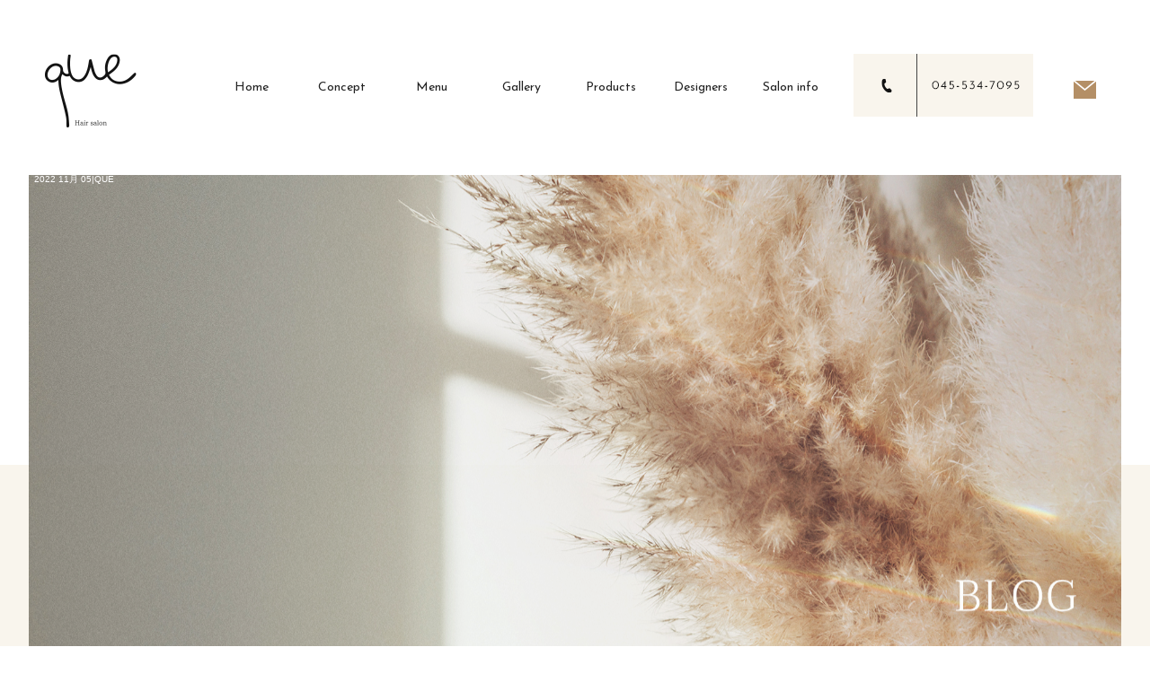

--- FILE ---
content_type: text/html; charset=UTF-8
request_url: https://www.que1112.com/archives/date/2022/11/05
body_size: 10313
content:
<!DOCTYPE html>
<html lang="ja">
<head>
<!-- ▼Googleアナリティクスタグ▼ -->

<!-- ▲Googleアナリティクスタグ▲ -->
<link rel='dns-prefetch' href='//www.google.com' />
<link rel='dns-prefetch' href='//s.w.org' />
<link rel="alternate" type="application/rss+xml" title="QUE &raquo; フィード" href="https://www.que1112.com/feed" />
<link rel="alternate" type="application/rss+xml" title="QUE &raquo; コメントフィード" href="https://www.que1112.com/comments/feed" />
		<script type="text/javascript">
			window._wpemojiSettings = {"baseUrl":"https:\/\/s.w.org\/images\/core\/emoji\/11\/72x72\/","ext":".png","svgUrl":"https:\/\/s.w.org\/images\/core\/emoji\/11\/svg\/","svgExt":".svg","source":{"concatemoji":"https:\/\/www.que1112.com\/60016433\/wp-includes\/js\/wp-emoji-release.min.js?ver=4.9.8"}};
			!function(a,b,c){function d(a,b){var c=String.fromCharCode;l.clearRect(0,0,k.width,k.height),l.fillText(c.apply(this,a),0,0);var d=k.toDataURL();l.clearRect(0,0,k.width,k.height),l.fillText(c.apply(this,b),0,0);var e=k.toDataURL();return d===e}function e(a){var b;if(!l||!l.fillText)return!1;switch(l.textBaseline="top",l.font="600 32px Arial",a){case"flag":return!(b=d([55356,56826,55356,56819],[55356,56826,8203,55356,56819]))&&(b=d([55356,57332,56128,56423,56128,56418,56128,56421,56128,56430,56128,56423,56128,56447],[55356,57332,8203,56128,56423,8203,56128,56418,8203,56128,56421,8203,56128,56430,8203,56128,56423,8203,56128,56447]),!b);case"emoji":return b=d([55358,56760,9792,65039],[55358,56760,8203,9792,65039]),!b}return!1}function f(a){var c=b.createElement("script");c.src=a,c.defer=c.type="text/javascript",b.getElementsByTagName("head")[0].appendChild(c)}var g,h,i,j,k=b.createElement("canvas"),l=k.getContext&&k.getContext("2d");for(j=Array("flag","emoji"),c.supports={everything:!0,everythingExceptFlag:!0},i=0;i<j.length;i++)c.supports[j[i]]=e(j[i]),c.supports.everything=c.supports.everything&&c.supports[j[i]],"flag"!==j[i]&&(c.supports.everythingExceptFlag=c.supports.everythingExceptFlag&&c.supports[j[i]]);c.supports.everythingExceptFlag=c.supports.everythingExceptFlag&&!c.supports.flag,c.DOMReady=!1,c.readyCallback=function(){c.DOMReady=!0},c.supports.everything||(h=function(){c.readyCallback()},b.addEventListener?(b.addEventListener("DOMContentLoaded",h,!1),a.addEventListener("load",h,!1)):(a.attachEvent("onload",h),b.attachEvent("onreadystatechange",function(){"complete"===b.readyState&&c.readyCallback()})),g=c.source||{},g.concatemoji?f(g.concatemoji):g.wpemoji&&g.twemoji&&(f(g.twemoji),f(g.wpemoji)))}(window,document,window._wpemojiSettings);
		</script>
		<style type="text/css">
img.wp-smiley,
img.emoji {
	display: inline !important;
	border: none !important;
	box-shadow: none !important;
	height: 1em !important;
	width: 1em !important;
	margin: 0 .07em !important;
	vertical-align: -0.1em !important;
	background: none !important;
	padding: 0 !important;
}
</style>
<link rel='stylesheet' id='simplamodalwindow-css'  href='https://www.que1112.com/60016433/wp-content/plugins/light-box-miyamoto/SimplaModalwindow/jquery.SimplaModalwindow.css?ver=4.9.8' type='text/css' media='all' />
<link rel='stylesheet' id='contact-form-7-css'  href='https://www.que1112.com/60016433/wp-content/plugins/contact-form-7/includes/css/styles.css?ver=5.1.6' type='text/css' media='all' />
<link rel='stylesheet' id='contact-form-7-confirm-css'  href='https://www.que1112.com/60016433/wp-content/plugins/contact-form-7-add-confirm/includes/css/styles.css?ver=5.1' type='text/css' media='all' />
<link rel='stylesheet' id='toc-screen-css'  href='https://www.que1112.com/60016433/wp-content/plugins/table-of-contents-plus/screen.min.css?ver=1509' type='text/css' media='all' />
<link rel='stylesheet' id='addtoany-css'  href='https://www.que1112.com/60016433/wp-content/plugins/add-to-any/addtoany.min.css?ver=1.15' type='text/css' media='all' />
<script type='text/javascript' src='https://www.que1112.com/60016433/wp-includes/js/jquery/jquery.js?ver=1.12.4'></script>
<script type='text/javascript' src='https://www.que1112.com/60016433/wp-includes/js/jquery/jquery-migrate.min.js?ver=1.4.1'></script>
<script type='text/javascript' src='https://www.que1112.com/60016433/wp-content/plugins/light-box-miyamoto/SimplaModalwindow/jquery.SimplaModalwindow.js?ver=1.7.1'></script>
<script type='text/javascript' src='https://www.que1112.com/60016433/wp-content/plugins/add-to-any/addtoany.min.js?ver=1.1'></script>
<link rel='https://api.w.org/' href='https://www.que1112.com/wp-json/' />

<script data-cfasync="false">
window.a2a_config=window.a2a_config||{};a2a_config.callbacks=[];a2a_config.overlays=[];a2a_config.templates={};a2a_localize = {
	Share: "共有",
	Save: "ブックマーク",
	Subscribe: "購読",
	Email: "メール",
	Bookmark: "ブックマーク",
	ShowAll: "すべて表示する",
	ShowLess: "小さく表示する",
	FindServices: "サービスを探す",
	FindAnyServiceToAddTo: "追加するサービスを今すぐ探す",
	PoweredBy: "Powered by",
	ShareViaEmail: "メールでシェアする",
	SubscribeViaEmail: "メールで購読する",
	BookmarkInYourBrowser: "ブラウザにブックマーク",
	BookmarkInstructions: "このページをブックマークするには、 Ctrl+D または \u2318+D を押下。",
	AddToYourFavorites: "お気に入りに追加",
	SendFromWebOrProgram: "任意のメールアドレスまたはメールプログラムから送信",
	EmailProgram: "メールプログラム",
	More: "詳細&#8230;"
};

(function(d,s,a,b){a=d.createElement(s);b=d.getElementsByTagName(s)[0];a.async=1;a.src="https://static.addtoany.com/menu/page.js";b.parentNode.insertBefore(a,b);})(document,"script");
</script>
<!-- Global site tag (gtag.js) - Google Analytics -->
<script async src="https://www.googletagmanager.com/gtag/js?id=G-SS3XRDDRWG"></script>
<script>
  window.dataLayer = window.dataLayer || [];
  function gtag(){dataLayer.push(arguments);}
  gtag('js', new Date());

  gtag('config', 'G-SS3XRDDRWG');
</script>
<style type="text/css">div#toc_container {width: 50%;}</style><meta charset="UTF-8" />
<meta name="viewport" content="width=1400">
<meta name="format-detection" content="telephone=no">
<title>  2022  11月  05 | QUE</title>
<link rel="profile" href="https://gmpg.org/xfn/11" />
<link rel="stylesheet" type="text/css" media="all" href="https://www.que1112.com/60016433/wp-content/themes/multipress/style.css" />
<link rel="stylesheet" type="text/css" media="all" href="https://www.que1112.com/60016433/wp-content/themes/multipress/theme.css" />
<link rel="stylesheet" type="text/css" media="all" href="https://www.que1112.com/60016433/wp-content/themes/multipress/common.css" />
<link rel="icon" href="https://www.que1112.com/favicon.ico" />
<link rel="apple-touch-icon" type="image/png" sizes="240x240" href="/apple-touch-icon.png">
<link rel="stylesheet" type="text/css" media="all" href="/files/files_common.css" />
<link rel="stylesheet" type="text/css" media="all" href="/files/files_pc.css" />

<link rel="pingback" href="https://www.que1112.com/60016433/xmlrpc.php" />
<link rel='dns-prefetch' href='//www.google.com' />
<link rel='dns-prefetch' href='//s.w.org' />
<link rel="alternate" type="application/rss+xml" title="QUE &raquo; フィード" href="https://www.que1112.com/feed" />
<link rel="alternate" type="application/rss+xml" title="QUE &raquo; コメントフィード" href="https://www.que1112.com/comments/feed" />
<script type='text/javascript' src='https://www.que1112.com/60016433/wp-includes/js/wp-embed.min.js?ver=4.9.8'></script>
<link rel='https://api.w.org/' href='https://www.que1112.com/wp-json/' />

<script data-cfasync="false">
window.a2a_config=window.a2a_config||{};a2a_config.callbacks=[];a2a_config.overlays=[];a2a_config.templates={};
(function(d,s,a,b){a=d.createElement(s);b=d.getElementsByTagName(s)[0];a.async=1;a.src="https://static.addtoany.com/menu/page.js";b.parentNode.insertBefore(a,b);})(document,"script");
</script>
<!-- Global site tag (gtag.js) - Google Analytics -->
<script async src="https://www.googletagmanager.com/gtag/js?id=G-SS3XRDDRWG"></script>
<script>
  window.dataLayer = window.dataLayer || [];
  function gtag(){dataLayer.push(arguments);}
  gtag('js', new Date());

  gtag('config', 'G-SS3XRDDRWG');
</script>
<style type="text/css">div#toc_container {width: 50%;}</style>




<meta name="description" content="QUE（クエ）は横浜駅徒歩5分、大人の女性の安らぎ空間ヘアサロンです。" />
<meta name="keywords" content="QUE,クエ,神奈川県横浜市,美容室,ヘアカット,ショートヘア" />

<script type="text/javascript" src="/files/js/effect_pc.js"></script>
<link rel="stylesheet" href="/files/Gallery-master/css/blueimp-gallery.min.css">
<script src="/files/Gallery-master/js/blueimp-gallery.min.js"></script>


<!-- OGPここから -->
<meta property="fb:app_id" content="" />
<meta property="og:type" content="website" />
<meta property="og:locale" content="ja_JP" />
<meta property="og:description" content="">
<meta property="og:title" content="QUE">
<meta property="og:url" content="https://www.que1112.com/">
<meta property="og:image" content="https://www.que1112.com/apple-touch-icon.png">
<meta property="og:site_name" content="QUE">
<!-- OGPここまで -->
</head>


<body  class="blog">

<div id="wrapper">
<div id="blueimp-gallery" class="blueimp-gallery blueimp-gallery-controls">
    <div class="slides"></div>
    <h3 class="title"></h3>
    <p class="description"></p>
    <a class="prev">‹</a>
    <a class="next">›</a>
    <a class="close">×</a>
    <a class="play-pause"></a>
    <ol class="indicator"></ol>
</div>

	<div id="branding_box">

	<div id="site-description">
<a href="https://www.que1112.com/" title="QUE" rel="home">  2022  11月  05|QUE</a>
	</div>


<div id="header_information" class="post">

	
<div class="post-data">
<div id="splash">
<!--/splash--></div>
<div class="splashbg"></div><!---画面遷移用-->


<div class="main_header">
<a href="/"><img src="/files/sp1.gif" width="240" height="100" /></a>
</div>

 <div id="cursor"></div>
  <div id="stalker"></div>
<div class="scrolldown2"><span>Scroll</span></div>

<div class="header_tel"></div>
<div class="header_contact1"><a href="/contact"></a></div>

<!-- ハンバーガメニュー -->
<div id="hamburger">
<div class="header_contact2"><a href="/contact"></a></div>
<div class="btn-trigger" id="btn00">
<div class="close_h">
<span></span>
<span></span>
<span></span>
</div>
<div class="open_h">
<span></span>
<span></span>
</div>
</div>
</div>

</div>

<div class="clear_float"></div>

	
</div><!-- #header_information -->


	<div id="access" role="navigation">
		<div class="menu-header"><ul id="menu-gnavi" class="menu"><li id="menu-item-34" class="gnavi11 menu-item menu-item-type-post_type menu-item-object-page menu-item-home menu-item-34"><a href="https://www.que1112.com/">Home</a></li>
<li id="menu-item-35" class="gnavi12 menu-item menu-item-type-post_type menu-item-object-page menu-item-35"><a href="https://www.que1112.com/concept">Concept</a></li>
<li id="menu-item-33" class="gnavi13 menu-item menu-item-type-post_type menu-item-object-page menu-item-33"><a href="https://www.que1112.com/menu">Menu</a></li>
<li id="menu-item-1028" class="gnavi14 menu-item menu-item-type-post_type menu-item-object-page menu-item-1028"><a href="https://www.que1112.com/gallery">Gallery</a></li>
<li id="menu-item-32" class="gnavi15 menu-item menu-item-type-post_type menu-item-object-page menu-item-32"><a href="https://www.que1112.com/products">Products</a></li>
<li id="menu-item-84" class="gnavi16 menu-item menu-item-type-post_type menu-item-object-page menu-item-84"><a href="https://www.que1112.com/designers">Designers</a></li>
<li id="menu-item-1050" class="gnavi17 menu-item menu-item-type-post_type menu-item-object-page menu-item-1050"><a href="https://www.que1112.com/info">Salon info</a></li>
</ul></div>	</div><!-- #access -->

	</div><!-- #branding_box --><div id="main_teaser">


        <img alt="Blog" src="https://www.que1112.com/60016433/wp-content/uploads/2022/02/pc_teaser_09.jpg">
</div>

<div id="outer_block">
<div id="inner_block">

	<div id="blog_main">

		<div id="container">


			<h1 class="page-title">
				日別アーカイブ: <span>2022年11月5日</span>			</h1>





        <div id="post-2031" class="post-2031 post type-post status-publish format-standard hentry category-blogpost">
            <h2 class="entry-title"><a href="https://www.que1112.com/archives/2031" title="ナチュラルなハンサムショートQUE望月/横浜ショート へのパーマリンク" rel="bookmark">ナチュラルなハンサムショートQUE望月/横浜ショート</a></h2>

            <div class="entry-meta">
                <span class="meta-prep meta-prep-author">投稿日</span> <a href="https://www.que1112.com/archives/2031" title="10:23 AM" rel="bookmark"><span class="entry-date">2022年11月5日</span></a><!-- <span class="meta-sep">by</span>-->  <!--<span class="author vcard"><a class="url fn n" href="https://www.que1112.com/archives/author/que1112" title="que1112 の投稿をすべて表示">que1112</a></span>-->            </div><!-- .entry-meta -->

    
            <div class="entry-content">
                <div class="addtoany_share_save_container addtoany_content addtoany_content_top"><div class="a2a_kit a2a_kit_size_32 addtoany_list" data-a2a-url="https://www.que1112.com/archives/2031" data-a2a-title="ナチュラルなハンサムショートQUE望月/横浜ショート"><a class="a2a_button_facebook" href="https://www.addtoany.com/add_to/facebook?linkurl=https%3A%2F%2Fwww.que1112.com%2Farchives%2F2031&amp;linkname=%E3%83%8A%E3%83%81%E3%83%A5%E3%83%A9%E3%83%AB%E3%81%AA%E3%83%8F%E3%83%B3%E3%82%B5%E3%83%A0%E3%82%B7%E3%83%A7%E3%83%BC%E3%83%88QUE%E6%9C%9B%E6%9C%88%2F%E6%A8%AA%E6%B5%9C%E3%82%B7%E3%83%A7%E3%83%BC%E3%83%88" title="Facebook" rel="nofollow noopener" target="_blank"></a><a class="a2a_button_twitter" href="https://www.addtoany.com/add_to/twitter?linkurl=https%3A%2F%2Fwww.que1112.com%2Farchives%2F2031&amp;linkname=%E3%83%8A%E3%83%81%E3%83%A5%E3%83%A9%E3%83%AB%E3%81%AA%E3%83%8F%E3%83%B3%E3%82%B5%E3%83%A0%E3%82%B7%E3%83%A7%E3%83%BC%E3%83%88QUE%E6%9C%9B%E6%9C%88%2F%E6%A8%AA%E6%B5%9C%E3%82%B7%E3%83%A7%E3%83%BC%E3%83%88" title="Twitter" rel="nofollow noopener" target="_blank"></a><a class="a2a_button_line" href="https://www.addtoany.com/add_to/line?linkurl=https%3A%2F%2Fwww.que1112.com%2Farchives%2F2031&amp;linkname=%E3%83%8A%E3%83%81%E3%83%A5%E3%83%A9%E3%83%AB%E3%81%AA%E3%83%8F%E3%83%B3%E3%82%B5%E3%83%A0%E3%82%B7%E3%83%A7%E3%83%BC%E3%83%88QUE%E6%9C%9B%E6%9C%88%2F%E6%A8%AA%E6%B5%9C%E3%82%B7%E3%83%A7%E3%83%BC%E3%83%88" title="Line" rel="nofollow noopener" target="_blank"></a></div></div><p>ハンサムショートだけどハンサム過ぎないようにナチュラルな仕上がりを目指しました^ ^</p>
<p>これぐらいもいい雰囲気ですね♪<img id="blogImage01" src="https://imgbp.salonboard.com/CLP/img/blog/02/47/I075920247/I075920247_219-164.jpg" alt="ブログ画像" />QUE望月</p>
<p>―――――――――――――――――――――――――――</p>
<p>QUEでは出来る限りの感染対策を実施しております。</p>
<p>・店内やお席は使用した毎に消毒<br />
・マスク着用での施術（替えのマスクをご用意しております）<br />
・スタッフの検温や体調管理<br />
・定期的な店内の換気<br />
・ドリンクサービスの停止</p>
<p>など最低限のことを実施しております。<br />
お客様に安心して美容室の時間を過ごしてもらう為に取り組んでいきますので気になることは仰ってください！</p>
<p>QUE</p>
<p>横浜駅みなみ西口から徒歩5分<br />
【横浜/横浜駅/横浜ショート】</p>
<p>神奈川県横浜市西区南幸2-18-14 シャトービル4F</p>
<p>#横浜#横浜美容院#横浜美容室#横浜ショート#ショート#横浜ボブ#ボブ#ハンサムショート#マッシュショート#ダブルカラー#ハイライト#グラデーションカラー#ケアブリーチ#外国人風#透明感#髪質改善#エヌドット#インナーカラー#グレージュ#ミルクティー#アッシュ#ピンク#アディクシー#track#trackoil#トラックオイル#iPad完備#Netflix#楽天マガジン#マンツーマン#横浜#横浜ショート#ばっさりカット#バッサリカット<br />
―――――――――――――――――――――――――――</p>
                            </div><!-- .entry-content -->

    
        </div><!-- #post-## -->

    

        <div id="post-2029" class="post-2029 post type-post status-publish format-standard hentry category-blogpost">
            <h2 class="entry-title"><a href="https://www.que1112.com/archives/2029" title="ミディアムカット    QUE細野/横浜/美容室 へのパーマリンク" rel="bookmark">ミディアムカット    QUE細野/横浜/美容室</a></h2>

            <div class="entry-meta">
                <span class="meta-prep meta-prep-author">投稿日</span> <a href="https://www.que1112.com/archives/2029" title="10:22 AM" rel="bookmark"><span class="entry-date">2022年11月5日</span></a><!-- <span class="meta-sep">by</span>-->  <!--<span class="author vcard"><a class="url fn n" href="https://www.que1112.com/archives/author/que1112" title="que1112 の投稿をすべて表示">que1112</a></span>-->            </div><!-- .entry-meta -->

    
            <div class="entry-content">
                <div class="addtoany_share_save_container addtoany_content addtoany_content_top"><div class="a2a_kit a2a_kit_size_32 addtoany_list" data-a2a-url="https://www.que1112.com/archives/2029" data-a2a-title="ミディアムカット    QUE細野/横浜/美容室"><a class="a2a_button_facebook" href="https://www.addtoany.com/add_to/facebook?linkurl=https%3A%2F%2Fwww.que1112.com%2Farchives%2F2029&amp;linkname=%E3%83%9F%E3%83%87%E3%82%A3%E3%82%A2%E3%83%A0%E3%82%AB%E3%83%83%E3%83%88%20%20%20%20QUE%E7%B4%B0%E9%87%8E%2F%E6%A8%AA%E6%B5%9C%2F%E7%BE%8E%E5%AE%B9%E5%AE%A4" title="Facebook" rel="nofollow noopener" target="_blank"></a><a class="a2a_button_twitter" href="https://www.addtoany.com/add_to/twitter?linkurl=https%3A%2F%2Fwww.que1112.com%2Farchives%2F2029&amp;linkname=%E3%83%9F%E3%83%87%E3%82%A3%E3%82%A2%E3%83%A0%E3%82%AB%E3%83%83%E3%83%88%20%20%20%20QUE%E7%B4%B0%E9%87%8E%2F%E6%A8%AA%E6%B5%9C%2F%E7%BE%8E%E5%AE%B9%E5%AE%A4" title="Twitter" rel="nofollow noopener" target="_blank"></a><a class="a2a_button_line" href="https://www.addtoany.com/add_to/line?linkurl=https%3A%2F%2Fwww.que1112.com%2Farchives%2F2029&amp;linkname=%E3%83%9F%E3%83%87%E3%82%A3%E3%82%A2%E3%83%A0%E3%82%AB%E3%83%83%E3%83%88%20%20%20%20QUE%E7%B4%B0%E9%87%8E%2F%E6%A8%AA%E6%B5%9C%2F%E7%BE%8E%E5%AE%B9%E5%AE%A4" title="Line" rel="nofollow noopener" target="_blank"></a></div></div><p><img id="blogImage01" src="https://imgbp.salonboard.com/CLP/img/blog/56/41/I075875641/I075875641_219-164.jpg" alt="ブログ画像" /><br />
ロングからミディアムカット♪</p>
<p>髪質や癖を活かして、軽さと動きのあるスタイルが得意です☆<br />
雰囲気、季節に合わせたカラーの提案もおまかせ下さい☆<br />
髪型決まってなくても大丈夫です！<br />
一緒に相談してきめていきましょう☆<br />
丁寧なカウンセリングを心がけてます。ぜひ気軽にご指名ください♪</p>
<p>QUE 細野</p>
<p>―――――――――――――――――――――――――――<br />
―――――――――――――――――――――――――――</p>
<p>QUEでは出来る限りの感染対策を実施しております。</p>
<p>・店内やお席は使用した毎に消毒<br />
・マスク着用での施術（替えのマスクをご用意しております）<br />
・スタッフの検温や体調管理<br />
・定期的な店内の換気<br />
・ドリンクサービスの停止</p>
<p>など最低限のことを実施しております。<br />
お客様に安心して美容室の時間を過ごしてもらう為に取り組んでいきますので気になることは仰ってください！</p>
<p>QUE</p>
<p>横浜駅みなみ西口から徒歩5分<br />
【横浜/横浜駅/横浜ショート】</p>
<p>神奈川県横浜市西区南幸2-18-14 シャトー横浜第5ビル4F</p>
<p>#横浜#横浜美容院#横浜美容室#横浜ショート#ショート#横浜ボブ#ボブ#ハンサムショート#マッシュショート#ダブルカラー#ハイライト#グラデーションカラー#ケアブリーチ#外国人風#透明感#髪質改善#エヌドット#インナーカラー#グレージュ#ミルクティー#アッシュ#ピンク#アディクシー#track#trackoil#トラックオイル#iPad完備#Netflix#楽天マガジン#マンツーマン#横浜#横浜ショート#ばっさりカット#バッサリカット<br />
―――――――――――――――――――――――――――</p>
                            </div><!-- .entry-content -->

    
        </div><!-- #post-## -->

    

        <div id="post-2027" class="post-2027 post type-post status-publish format-standard hentry category-blogpost">
            <h2 class="entry-title"><a href="https://www.que1112.com/archives/2027" title="お客様style book144 QUE岩本/横浜/美容室/ショート へのパーマリンク" rel="bookmark">お客様style book144 QUE岩本/横浜/美容室/ショート</a></h2>

            <div class="entry-meta">
                <span class="meta-prep meta-prep-author">投稿日</span> <a href="https://www.que1112.com/archives/2027" title="10:22 AM" rel="bookmark"><span class="entry-date">2022年11月5日</span></a><!-- <span class="meta-sep">by</span>-->  <!--<span class="author vcard"><a class="url fn n" href="https://www.que1112.com/archives/author/que1112" title="que1112 の投稿をすべて表示">que1112</a></span>-->            </div><!-- .entry-meta -->

    
            <div class="entry-content">
                <div class="addtoany_share_save_container addtoany_content addtoany_content_top"><div class="a2a_kit a2a_kit_size_32 addtoany_list" data-a2a-url="https://www.que1112.com/archives/2027" data-a2a-title="お客様style book144 QUE岩本/横浜/美容室/ショート"><a class="a2a_button_facebook" href="https://www.addtoany.com/add_to/facebook?linkurl=https%3A%2F%2Fwww.que1112.com%2Farchives%2F2027&amp;linkname=%E3%81%8A%E5%AE%A2%E6%A7%98style%20book144%20QUE%E5%B2%A9%E6%9C%AC%2F%E6%A8%AA%E6%B5%9C%2F%E7%BE%8E%E5%AE%B9%E5%AE%A4%2F%E3%82%B7%E3%83%A7%E3%83%BC%E3%83%88" title="Facebook" rel="nofollow noopener" target="_blank"></a><a class="a2a_button_twitter" href="https://www.addtoany.com/add_to/twitter?linkurl=https%3A%2F%2Fwww.que1112.com%2Farchives%2F2027&amp;linkname=%E3%81%8A%E5%AE%A2%E6%A7%98style%20book144%20QUE%E5%B2%A9%E6%9C%AC%2F%E6%A8%AA%E6%B5%9C%2F%E7%BE%8E%E5%AE%B9%E5%AE%A4%2F%E3%82%B7%E3%83%A7%E3%83%BC%E3%83%88" title="Twitter" rel="nofollow noopener" target="_blank"></a><a class="a2a_button_line" href="https://www.addtoany.com/add_to/line?linkurl=https%3A%2F%2Fwww.que1112.com%2Farchives%2F2027&amp;linkname=%E3%81%8A%E5%AE%A2%E6%A7%98style%20book144%20QUE%E5%B2%A9%E6%9C%AC%2F%E6%A8%AA%E6%B5%9C%2F%E7%BE%8E%E5%AE%B9%E5%AE%A4%2F%E3%82%B7%E3%83%A7%E3%83%BC%E3%83%88" title="Line" rel="nofollow noopener" target="_blank"></a></div></div><p>お客様のバックショット《30代のお客様♪》<img id="blogImage01" src="https://imgbp.salonboard.com/CLP/img/blog/27/27/I075872727/I075872727_219-164.jpg" alt="ブログ画像" /><img id="blogImage02" src="https://imgbp.salonboard.com/CLP/img/blog/27/47/I075872747/I075872747_219-164.jpg" alt="ブログ画像" />ばっさりボブ☆</p>
<p>癖でお悩みのお客様！<br />
念願のバッサリ肩上ボブに(^^)</p>
<p>～ドライヴカット～<br />
ドライヴカットという珍しいカットができます！<br />
毛量をしっかり減らしても毛先がペラペラにならない特殊なハサミを使ったカットです(^^)<br />
興味がある方は是非試してみてください♪<br />
まとまりの良さ抜群です！</p>
<p>○毛量が多い<br />
○癖で広がる<br />
○いつも梳かれすぎて毛先がペラペラになってしまう<br />
○乾かすのに時間がかかる<br />
○手触りが悪い<br />
○髪は軽くしたいけど見た目は重くしたい<br />
◎ショートやボブにしたいのに髪の量や癖を理由に切ってもらえない</p>
<p>そんにな悩みを持った方に特におすすめです！</p>
<p>360度どこから見てもキレイなシルエットに♪</p>
<p>スタイリングの仕方や手入れの仕方も丁寧に教えるので、ご相談ください☆</p>
<p>QUE 岩本洸樹/横浜/美容室/ショート/多毛/癖毛</p>
<p>―――――――――――――――――――――――――――<br />
―――――――――――――――――――――――――――</p>
<p>QUEでは出来る限りの感染対策を実施しております。</p>
<p>・店内やお席は使用した毎に消毒<br />
・マスク着用での施術（替えのマスクをご用意しております）<br />
・スタッフの検温や体調管理<br />
・定期的な店内の換気<br />
・ドリンクサービスの停止</p>
<p>など最低限のことを実施しております。<br />
お客様に安心して美容室の時間を過ごしてもらう為に取り組んでいきますので気になることは仰ってください！</p>
<p>QUE</p>
<p>横浜駅みなみ西口から徒歩5分<br />
【横浜/横浜駅/横浜ショート】</p>
<p>神奈川県横浜市西区南幸2-18-14 シャトー横浜第5ビル4F</p>
<p>#横浜#横浜美容院#横浜美容室#横浜ショート#ショート#横浜ボブ#ボブ#ハンサムショート#マッシュショート#ダブルカラー#ハイライト#グラデーションカラー#ケアブリーチ#外国人風#透明感#髪質改善#エヌドット#インナーカラー#グレージュ#ミルクティー#アッシュ#ピンク#アディクシー#track#trackoil#トラックオイル#iPad完備#Netflix#楽天マガジン#マンツーマン#横浜#横浜ショート#ばっさりカット#バッサリカット<br />
―――――――――――――――――――――――――――</p>
                            </div><!-- .entry-content -->

    
        </div><!-- #post-## -->

    

        <div id="post-2025" class="post-2025 post type-post status-publish format-standard hentry category-blogpost">
            <h2 class="entry-title"><a href="https://www.que1112.com/archives/2025" title="お客様style book143 QUE岩本/横浜/美容室/ショート へのパーマリンク" rel="bookmark">お客様style book143 QUE岩本/横浜/美容室/ショート</a></h2>

            <div class="entry-meta">
                <span class="meta-prep meta-prep-author">投稿日</span> <a href="https://www.que1112.com/archives/2025" title="10:21 AM" rel="bookmark"><span class="entry-date">2022年11月5日</span></a><!-- <span class="meta-sep">by</span>-->  <!--<span class="author vcard"><a class="url fn n" href="https://www.que1112.com/archives/author/que1112" title="que1112 の投稿をすべて表示">que1112</a></span>-->            </div><!-- .entry-meta -->

    
            <div class="entry-content">
                <div class="addtoany_share_save_container addtoany_content addtoany_content_top"><div class="a2a_kit a2a_kit_size_32 addtoany_list" data-a2a-url="https://www.que1112.com/archives/2025" data-a2a-title="お客様style book143 QUE岩本/横浜/美容室/ショート"><a class="a2a_button_facebook" href="https://www.addtoany.com/add_to/facebook?linkurl=https%3A%2F%2Fwww.que1112.com%2Farchives%2F2025&amp;linkname=%E3%81%8A%E5%AE%A2%E6%A7%98style%20book143%20QUE%E5%B2%A9%E6%9C%AC%2F%E6%A8%AA%E6%B5%9C%2F%E7%BE%8E%E5%AE%B9%E5%AE%A4%2F%E3%82%B7%E3%83%A7%E3%83%BC%E3%83%88" title="Facebook" rel="nofollow noopener" target="_blank"></a><a class="a2a_button_twitter" href="https://www.addtoany.com/add_to/twitter?linkurl=https%3A%2F%2Fwww.que1112.com%2Farchives%2F2025&amp;linkname=%E3%81%8A%E5%AE%A2%E6%A7%98style%20book143%20QUE%E5%B2%A9%E6%9C%AC%2F%E6%A8%AA%E6%B5%9C%2F%E7%BE%8E%E5%AE%B9%E5%AE%A4%2F%E3%82%B7%E3%83%A7%E3%83%BC%E3%83%88" title="Twitter" rel="nofollow noopener" target="_blank"></a><a class="a2a_button_line" href="https://www.addtoany.com/add_to/line?linkurl=https%3A%2F%2Fwww.que1112.com%2Farchives%2F2025&amp;linkname=%E3%81%8A%E5%AE%A2%E6%A7%98style%20book143%20QUE%E5%B2%A9%E6%9C%AC%2F%E6%A8%AA%E6%B5%9C%2F%E7%BE%8E%E5%AE%B9%E5%AE%A4%2F%E3%82%B7%E3%83%A7%E3%83%BC%E3%83%88" title="Line" rel="nofollow noopener" target="_blank"></a></div></div><p>お客様のバックショット《20代のお客様♪》<img id="blogImage01" src="https://imgbp.salonboard.com/CLP/img/blog/21/89/I075822189/I075822189_219-164.jpg" alt="ブログ画像" />コンパクトショート☆</p>
<p>耳にかけても可愛いコンパクトショートです(^^)</p>
<p>～ドライヴカット～<br />
ドライヴカットという珍しいカットができます！<br />
毛量をしっかり減らしても毛先がペラペラにならない特殊なハサミを使ったカットです(^^)<br />
興味がある方は是非試してみてください♪<br />
まとまりの良さ抜群です！</p>
<p>○毛量が多い<br />
○癖で広がる<br />
○いつも梳かれすぎて毛先がペラペラになってしまう<br />
○乾かすのに時間がかかる<br />
○手触りが悪い<br />
○髪は軽くしたいけど見た目は重くしたい<br />
◎ショートやボブにしたいのに髪の量や癖を理由に切ってもらえない</p>
<p>そんにな悩みを持った方に特におすすめです！</p>
<p>360度どこから見てもキレイなシルエットに♪</p>
<p>スタイリングの仕方や手入れの仕方も丁寧に教えるので、ご相談ください☆</p>
<p>QUE 岩本洸樹/横浜/美容室/ショート/多毛/癖毛</p>
<p>―――――――――――――――――――――――――――<br />
―――――――――――――――――――――――――――</p>
<p>QUEでは出来る限りの感染対策を実施しております。</p>
<p>・店内やお席は使用した毎に消毒<br />
・マスク着用での施術（替えのマスクをご用意しております）<br />
・スタッフの検温や体調管理<br />
・定期的な店内の換気<br />
・ドリンクサービスの停止</p>
<p>など最低限のことを実施しております。<br />
お客様に安心して美容室の時間を過ごしてもらう為に取り組んでいきますので気になることは仰ってください！</p>
<p>QUE</p>
<p>横浜駅みなみ西口から徒歩5分<br />
【横浜/横浜駅/横浜ショート】</p>
<p>神奈川県横浜市西区南幸2-18-14 シャトー横浜第5ビル4F</p>
<p>#横浜#横浜美容院#横浜美容室#横浜ショート#ショート#横浜ボブ#ボブ#ハンサムショート#マッシュショート#ダブルカラー#ハイライト#グラデーションカラー#ケアブリーチ#外国人風#透明感#髪質改善#エヌドット#インナーカラー#グレージュ#ミルクティー#アッシュ#ピンク#アディクシー#track#trackoil#トラックオイル#iPad完備#Netflix#楽天マガジン#マンツーマン#横浜#横浜ショート#ばっさりカット#バッサリカット<br />
―――――――――――――――――――――――――――</p>
                            </div><!-- .entry-content -->

    
        </div><!-- #post-## -->

    

        <div id="post-2023" class="post-2023 post type-post status-publish format-standard hentry category-blogpost">
            <h2 class="entry-title"><a href="https://www.que1112.com/archives/2023" title="刈り上げショート   QUE細野/横浜/美容室 へのパーマリンク" rel="bookmark">刈り上げショート   QUE細野/横浜/美容室</a></h2>

            <div class="entry-meta">
                <span class="meta-prep meta-prep-author">投稿日</span> <a href="https://www.que1112.com/archives/2023" title="10:21 AM" rel="bookmark"><span class="entry-date">2022年11月5日</span></a><!-- <span class="meta-sep">by</span>-->  <!--<span class="author vcard"><a class="url fn n" href="https://www.que1112.com/archives/author/que1112" title="que1112 の投稿をすべて表示">que1112</a></span>-->            </div><!-- .entry-meta -->

    
            <div class="entry-content">
                <div class="addtoany_share_save_container addtoany_content addtoany_content_top"><div class="a2a_kit a2a_kit_size_32 addtoany_list" data-a2a-url="https://www.que1112.com/archives/2023" data-a2a-title="刈り上げショート   QUE細野/横浜/美容室"><a class="a2a_button_facebook" href="https://www.addtoany.com/add_to/facebook?linkurl=https%3A%2F%2Fwww.que1112.com%2Farchives%2F2023&amp;linkname=%E5%88%88%E3%82%8A%E4%B8%8A%E3%81%92%E3%82%B7%E3%83%A7%E3%83%BC%E3%83%88%20%20%20QUE%E7%B4%B0%E9%87%8E%2F%E6%A8%AA%E6%B5%9C%2F%E7%BE%8E%E5%AE%B9%E5%AE%A4" title="Facebook" rel="nofollow noopener" target="_blank"></a><a class="a2a_button_twitter" href="https://www.addtoany.com/add_to/twitter?linkurl=https%3A%2F%2Fwww.que1112.com%2Farchives%2F2023&amp;linkname=%E5%88%88%E3%82%8A%E4%B8%8A%E3%81%92%E3%82%B7%E3%83%A7%E3%83%BC%E3%83%88%20%20%20QUE%E7%B4%B0%E9%87%8E%2F%E6%A8%AA%E6%B5%9C%2F%E7%BE%8E%E5%AE%B9%E5%AE%A4" title="Twitter" rel="nofollow noopener" target="_blank"></a><a class="a2a_button_line" href="https://www.addtoany.com/add_to/line?linkurl=https%3A%2F%2Fwww.que1112.com%2Farchives%2F2023&amp;linkname=%E5%88%88%E3%82%8A%E4%B8%8A%E3%81%92%E3%82%B7%E3%83%A7%E3%83%BC%E3%83%88%20%20%20QUE%E7%B4%B0%E9%87%8E%2F%E6%A8%AA%E6%B5%9C%2F%E7%BE%8E%E5%AE%B9%E5%AE%A4" title="Line" rel="nofollow noopener" target="_blank"></a></div></div><p><img id="blogImage01" src="https://imgbp.salonboard.com/CLP/img/blog/31/90/I075793190/I075793190_219-164.jpg" alt="ブログ画像" />刈り上げショート♪</p>
<p>髪質や癖を活かして、軽さと動きのあるスタイルが得意です☆<br />
雰囲気、季節に合わせたカラーの提案もおまかせ下さい☆<br />
髪型決まってなくても大丈夫です！<br />
一緒に相談してきめていきましょう☆<br />
丁寧なカウンセリングを心がけてます。ぜひ気軽にご指名ください♪</p>
<p>QUE 細野</p>
<p>―――――――――――――――――――――――――――<br />
―――――――――――――――――――――――――――</p>
<p>QUEでは出来る限りの感染対策を実施しております。</p>
<p>・店内やお席は使用した毎に消毒<br />
・マスク着用での施術（替えのマスクをご用意しております）<br />
・スタッフの検温や体調管理<br />
・定期的な店内の換気<br />
・ドリンクサービスの停止</p>
<p>など最低限のことを実施しております。<br />
お客様に安心して美容室の時間を過ごしてもらう為に取り組んでいきますので気になることは仰ってください！</p>
<p>QUE</p>
<p>横浜駅みなみ西口から徒歩5分<br />
【横浜/横浜駅/横浜ショート】</p>
<p>神奈川県横浜市西区南幸2-18-14 シャトー横浜第5ビル4F</p>
<p>#横浜#横浜美容院#横浜美容室#横浜ショート#ショート#横浜ボブ#ボブ#ハンサムショート#マッシュショート#ダブルカラー#ハイライト#グラデーションカラー#ケアブリーチ#外国人風#透明感#髪質改善#エヌドット#インナーカラー#グレージュ#ミルクティー#アッシュ#ピンク#アディクシー#track#trackoil#トラックオイル#iPad完備#Netflix#楽天マガジン#マンツーマン#横浜#横浜ショート#ばっさりカット#バッサリカット<br />
―――――――――――――――――――――――――――</p>
                            </div><!-- .entry-content -->

    
        </div><!-- #post-## -->

    


		</div><!-- #container -->


		<div id="primary" class="widget-area" role="complementary">
			<ul class="xoxo">


<li id="text-6" class="widget-container widget_text">			<div class="textwidget"><div class="widget-title2 unity_title">
<a href="/blog">ブログトップ</a>
</div></div>
		</li><li id="search-2" class="widget-container widget_search"><form role="search" method="get" id="searchform" class="searchform" action="https://www.que1112.com/">
				<div>
					<label class="screen-reader-text" for="s">検索:</label>
					<input type="text" value="" name="s" id="s" />
					<input type="submit" id="searchsubmit" value="検索" />
				</div>
			</form></li>		<li id="recent-posts-2" class="widget-container widget_recent_entries">		<h3 class="widget-title unity_title">最近の投稿</h3>		<ul>
											<li>
					<a href="https://www.que1112.com/archives/2654">お客様style book271 QUE岩本/横浜/美容室/ショート</a>
									</li>
											<li>
					<a href="https://www.que1112.com/archives/2652">お客様style book270 QUE岩本/横浜/美容室/ショート</a>
									</li>
											<li>
					<a href="https://www.que1112.com/archives/2650">バッサリカットQUE望月/横浜ショート/横浜美容室</a>
									</li>
											<li>
					<a href="https://www.que1112.com/archives/2648">お客様style book269 QUE岩本/横浜/美容室/ショート</a>
									</li>
											<li>
					<a href="https://www.que1112.com/archives/2646">お客様style book268 QUE岩本/横浜/美容室/ショート</a>
									</li>
					</ul>
		</li><li id="archives-2" class="widget-container widget_archive"><h3 class="widget-title unity_title">アーカイブ</h3>		<ul>
			<li><a href='https://www.que1112.com/archives/date/2023/04'>2023年4月</a></li>
	<li><a href='https://www.que1112.com/archives/date/2023/03'>2023年3月</a></li>
	<li><a href='https://www.que1112.com/archives/date/2023/02'>2023年2月</a></li>
	<li><a href='https://www.que1112.com/archives/date/2023/01'>2023年1月</a></li>
	<li><a href='https://www.que1112.com/archives/date/2022/12'>2022年12月</a></li>
	<li><a href='https://www.que1112.com/archives/date/2022/11'>2022年11月</a></li>
	<li><a href='https://www.que1112.com/archives/date/2022/10'>2022年10月</a></li>
	<li><a href='https://www.que1112.com/archives/date/2022/09'>2022年9月</a></li>
	<li><a href='https://www.que1112.com/archives/date/2022/07'>2022年7月</a></li>
	<li><a href='https://www.que1112.com/archives/date/2022/06'>2022年6月</a></li>
	<li><a href='https://www.que1112.com/archives/date/2022/05'>2022年5月</a></li>
	<li><a href='https://www.que1112.com/archives/date/2022/04'>2022年4月</a></li>
	<li><a href='https://www.que1112.com/archives/date/2022/02'>2022年2月</a></li>
		</ul>
		</li><li id="categories-2" class="widget-container widget_categories"><h3 class="widget-title unity_title">カテゴリー</h3>		<ul>
	<li class="cat-item cat-item-1"><a href="https://www.que1112.com/archives/category/blogpost" >日記</a>
</li>
		</ul>
</li><li id="calendar-2" class="widget-container widget_calendar"><h3 class="widget-title unity_title">投稿日カレンダー</h3><div id="calendar_wrap" class="calendar_wrap"><table id="wp-calendar">
	<caption>2022年11月</caption>
	<thead>
	<tr>
		<th scope="col" title="日曜日">日</th>
		<th scope="col" title="月曜日">月</th>
		<th scope="col" title="火曜日">火</th>
		<th scope="col" title="水曜日">水</th>
		<th scope="col" title="木曜日">木</th>
		<th scope="col" title="金曜日">金</th>
		<th scope="col" title="土曜日">土</th>
	</tr>
	</thead>

	<tfoot>
	<tr>
		<td colspan="3" id="prev"><a href="https://www.que1112.com/archives/date/2022/10">&laquo; 10月</a></td>
		<td class="pad">&nbsp;</td>
		<td colspan="3" id="next"><a href="https://www.que1112.com/archives/date/2022/12">12月 &raquo;</a></td>
	</tr>
	</tfoot>

	<tbody>
	<tr>
		<td colspan="2" class="pad">&nbsp;</td><td>1</td><td><a href="https://www.que1112.com/archives/date/2022/11/02" aria-label="2022年11月2日 に投稿を公開">2</a></td><td>3</td><td>4</td><td><a href="https://www.que1112.com/archives/date/2022/11/05" aria-label="2022年11月5日 に投稿を公開">5</a></td>
	</tr>
	<tr>
		<td>6</td><td><a href="https://www.que1112.com/archives/date/2022/11/07" aria-label="2022年11月7日 に投稿を公開">7</a></td><td>8</td><td>9</td><td><a href="https://www.que1112.com/archives/date/2022/11/10" aria-label="2022年11月10日 に投稿を公開">10</a></td><td>11</td><td>12</td>
	</tr>
	<tr>
		<td>13</td><td>14</td><td>15</td><td>16</td><td>17</td><td><a href="https://www.que1112.com/archives/date/2022/11/18" aria-label="2022年11月18日 に投稿を公開">18</a></td><td><a href="https://www.que1112.com/archives/date/2022/11/19" aria-label="2022年11月19日 に投稿を公開">19</a></td>
	</tr>
	<tr>
		<td>20</td><td><a href="https://www.que1112.com/archives/date/2022/11/21" aria-label="2022年11月21日 に投稿を公開">21</a></td><td><a href="https://www.que1112.com/archives/date/2022/11/22" aria-label="2022年11月22日 に投稿を公開">22</a></td><td>23</td><td><a href="https://www.que1112.com/archives/date/2022/11/24" aria-label="2022年11月24日 に投稿を公開">24</a></td><td><a href="https://www.que1112.com/archives/date/2022/11/25" aria-label="2022年11月25日 に投稿を公開">25</a></td><td>26</td>
	</tr>
	<tr>
		<td>27</td><td>28</td><td>29</td><td>30</td>
		<td class="pad" colspan="3">&nbsp;</td>
	</tr>
	</tbody>
	</table></div></li>			</ul>
		</div><!-- #primary .widget-area -->


</div><!-- #main -->

</div><!-- #inner_block -->
</div><!-- #outer_block -->

<div id="footer_block">
	<div id="footer_box">
		<div id="footer_sitemap_block">



    <div id="footer-widget-area" role="complementary">

<div id="first" class="widget-area">
  <ul class="xoxo">
<div class="menu-header"><ul id="menu-footer_navi" class="menu"><li id="menu-item-59" class="menu-item menu-item-type-post_type menu-item-object-page menu-item-home menu-item-59"><a href="https://www.que1112.com/">Home</a></li>
<li id="menu-item-60" class="menu-item menu-item-type-post_type menu-item-object-page menu-item-60"><a href="https://www.que1112.com/concept">Concept</a></li>
<li id="menu-item-61" class="menu-item menu-item-type-post_type menu-item-object-page menu-item-61"><a href="https://www.que1112.com/menu">Menu</a></li>
<li id="menu-item-1030" class="menu-item menu-item-type-post_type menu-item-object-page menu-item-1030"><a href="https://www.que1112.com/gallery">Gallery</a></li>
<li id="menu-item-62" class="menu-item menu-item-type-post_type menu-item-object-page menu-item-62"><a href="https://www.que1112.com/products">Products</a></li>
<li id="menu-item-87" class="menu-item menu-item-type-post_type menu-item-object-page menu-item-87"><a href="https://www.que1112.com/designers">Designers</a></li>
<li id="menu-item-1051" class="menu-item menu-item-type-post_type menu-item-object-page menu-item-1051"><a href="https://www.que1112.com/info">Salon info</a></li>
<li id="menu-item-63" class="menu-item menu-item-type-post_type menu-item-object-page menu-item-63"><a href="https://www.que1112.com/contact">Contact</a></li>
<li id="menu-item-64" class="menu-item menu-item-type-post_type menu-item-object-page current_page_parent menu-item-64"><a href="https://www.que1112.com/blog">Blog</a></li>
</ul></div>  </ul>
</div>

  </div><!-- #footer-widget-area -->
		</div><!--#footer_sitemap_block-->

		<div class="footer_infomation">


<div id="footer_information" class="post">

		<div class="entry-post">

		<div class="post-data">
			<p>#4F 2-18-14 Minamisaiwai Nishi-ku,<br>
Yokohama-shi, Kanagawa-ken 220-0005 Japan</p>
<p class="footer_tel">TEL 045-534-7095</p>


<div id="footer_sns_insta"><a href="/" target="_blank"><img src="/files/footer_icon_insta.png" alt="Instagram"></a></div>


<div id="float_top_btn"><a href="#"><img src="/files/top_btn_bg.png" alt="先頭へ戻る"></a></div>
  <script type="text/javascript"><!--
  jQuery(function($){
      //ページ遷移アニメーション用
$(window).on('load',function(){
     $("#splash").delay(0).fadeOut('slow',function(){
    $('body').addClass('appear');//フェードアウト後bodyにappearクラス付与
    });
    });
    //パララックス対策
    var ua = navigator.userAgent;
    var ua2 = window.navigator.userAgent.toLowerCase();
    if((ua.indexOf('Android') > 0 && ua.indexOf('Mobile') == -1) || ua.indexOf('Kindle') > 0 || ua.indexOf('Silk') > 0 || ua.indexOf('msie') > 0 || ua.indexOf('Trident') > 0 || ua.indexOf('Edge') > 0 || ua2.indexOf('ipad') > -1 || ua2.indexOf('macintosh') > -1 && 'ontouchend' in document){
      $('div').css({'background-attachment': 'scroll' });
    }
  /*------------------------------------------------------------------------------------*/
  /* 画面幅に合わせる                             */
  /*------------------------------------------------------------------------------------*/
  $(window).on('ready load resize', function(){
    var target = '#video_teaser';//トップ スライダー動画
    var target_img = '#video_teaser video';//ビデオティザーの中のvideo
    var target_sub = '#main_teaser';//中ページ
    var target_sub_img = '#main_teaser img';

	//中ページ
    if($('body').width() > 500){
      $(target_sub_img).css({
        'width' : '100%',
        'height' : 'auto',
        'left' : 0,
      });

      $('#header_information').css({
        'height' : 0 + 'px'
      });

      $('#branding_box').css({
        'height' : $(target_sub_img).height() + 180 + 'px'
      });

}
    $(target_sub).css({ 'height' : $(target_sub_img).height() });

	//トップページ メイン画像・スライダー
    if($('body').width() > 500){
      $(target_img).css({
        'width' : '100%',
        'height' : 'auto',
        'left' : 0,
      });

      $('#page_6 #header_information').css({
        'height' : 0 + 'px'
      });
      $('#page_6 #branding_box').css({
        'height' : $(target_img).height() + 180 + 'px'
      });
}
    $(target).css({ 'height' : $(target_img).height() });
  });
  });
  --></script>

  <script type="text/javascript">
jQuery(function($) {
  // グローバルナビの追尾
  var h = $('#branding_box');
  var nav = $('#access');
  var nav2 = $('#hamburger');
  var nav3 = $('#outer_block');
  var nav4 = $('#main_teaser');
  var nav5 = $('#video_teaser');
  var offset = 0;
  if(!$('.fixed').length){
    offset = nav.offset();
  }else{
      resetOffset();
  }
  $(window).on('load resize', function(){
      resetOffset();
  });
  $(window).scroll(resetOffset);
  
  function resetOffset(){
    nav.removeClass('fixed');
    nav2.removeClass('fixed');
    nav3.removeClass('fixed');
    nav4.removeClass('fixed');
    nav5.removeClass('fixed');
    offset = nav.offset();
    if($(window).scrollTop() > offset.top + $(h).height() ) {
      nav.addClass('fixed');
      nav2.addClass('fixed');
      nav3.addClass('fixed');
      nav4.addClass('fixed');
      nav5.addClass('fixed');
    }
  }
});
</script>


<!-- ハンバーガーメニュー押した時 -->
<script type="text/javascript">
jQuery(function($){
$('.btn-trigger').on('click', function(){
    $('body').toggleClass('open');
  });
});
</script>

<!-- マウスストーカー -->
<script type="text/javascript">
  jQuery(function($){
    var cursor=$("#cursor");
    var stalker=$("#stalker");
    $(document).on("mousemove",function(e){
      var x=e.clientX;
      var y=e.clientY;
      cursor.css({
        "opacity":"1",
        "top":y+"px",
        "left":x+"px"
      });
      setTimeout(function(){
        stalker.css({
          "opacity":"1",
          "top":y+"px",
          "left":x+"px"
        });
      },140);
      
    });
//aタグホバー
$("a").on({
    "mouseenter": function() {
      stalker.addClass("active");
    },
    "mouseleave": function() {
    stalker.removeClass("active");
    }
  });
  });
</script>

<!-- パララックス調整 -->
<script type="text/javascript">
jQuery(function($){
    var ORG_W = 2000;    // 合わせたい幅
    var ORG_H01 = 600;    // 合わせたい高さ
    $(window).bind('load resize', function(){
      var winW = $(window).width();
      if( winW <= 1200 ) {
        // 巾固定
        var rat = 1200 / ORG_W;
      }else if( 2000 <= winW ){
        // 巾固定
        var rat = 2000 / ORG_W;
      }else {
        // レスポンシブ
        var rat = winW / ORG_W;
      }
      var nowH01 = Math.floor(ORG_H01 * rat);
      $('#yyonc5mhlbw937s6mpao,#bioazvn9bw8mf3leltwc,#h6892ajq6w93ys8jdc1t ').css({
        'height' :  nowH01 + 'px',
      });
    });
});
</script>

<!-- ボタンギミック -->
<script type="text/javascript">
jQuery(function ($) {
	$('.img_display_1074 > div:nth-child(1) > div > a').text('PRODUCTS');
	$('.img_display_1074 > div:nth-child(2) > div > a').text('DIVERSE STYLING');
  $('.img_display_1082 a').text('READ OUR BLOG');
});
</script>
<script type="text/javascript">
jQuery(function ($) {
  $('.img_display_1074 a,.img_display_1082 a').append('<span class="link_icon"></span>');
  $('#nm34mmrrxl9r3lkdbll1 .main_btn a,  #i8f430b6fdb9u1ule1xo .main_btn a ').append('<span class="link_icon"></span>');
});
</script>



    <!-- デザインブロックに画像追加 -->
<script type="text/javascript">
    jQuery(function ($) {
        var img01 = '<div class="blockimg img01"></div>';
        var img02 = '<div class="blockimg img02"></div>';
        var img03 = '<div class="blockimg img03"></div>';
        var img04 = '<div class="blockimg img04"></div>';
        var img05 = '<div class="blockimg img05"></div>';
        $('#nm34mmrrxl9r3lkdbll1 ').append(img01 + img02 + img03 + img04 + img05);
        $('#i8f430b6fdb9u1ule1xo').append(img01 + img02 + img03 + img04);
        $('#pcyj6g77i1wlk3x0xycz').append(img01 + img02 + img03 + img04);
        $('#uz0tjs8m00che4tmzrnb').append(img01 + img02 + img03 + img04);
        $('#argjp7ee6q3h79u4l1wh ').append(img01 + img02 + img03 + img04 + img05);
        $('#hkubtwoz5oesugu16u4m').append(img01 + img02);
        $('#dqquuqm2ggf1vdt1wxz2').append(img01 + img02);
        $('#tudyh1v9kuegli2zfzyn').append(img01 + img02);
        $(window).bind('load resize scroll', function () {
            $('.easys_content_inner,.blockimg').each(function () {
                if (($(window).scrollTop() >= $(this).offset().top - $(window).height() * 0.8)
                    || ($(window).scrollTop() >= $('body').height() - $(window).height() * 1.2)) {
                    $(this).addClass('moved');
                }
            });
        });
    });
</script>

<!-- デザインブロック調整 -->
<script type="text/javascript">
jQuery(function($){
    var ORG_W = 2000;    // 合わせたい幅
    var ORG_H01 = 1130;    // 合わせたい高さ
    $(window).bind('load resize', function(){
      var winW = $(window).width();
      if( winW <= 1200 ) {
        // 巾固定
        var rat = 1200 / ORG_W;
      }else if( 2000 <= winW ){
        // 巾固定
        var rat = 2000 / ORG_W;
      }else {
        // レスポンシブ
        var rat = winW / ORG_W;
      }
      var nowH01 = Math.floor(ORG_H01 * rat);
      $('#hkubtwoz5oesugu16u4m,#dqquuqm2ggf1vdt1wxz2,#tudyh1v9kuegli2zfzyn').css({
        'height' :  nowH01 + 'px',
      });
    });
});
</script>

<!--デザインブロック用動画-->
<script type="text/javascript">
jQuery(function ($) {
    //動画
    $('#nm34mmrrxl9r3lkdbll1').append('<div id="video01"> <video src="/files/top_concept_movie2.mp4" width="100%" poster="/files/top_concept_movie.png" onclick="this.play();" autoplay muted loop playsinline> <object data="/files/top_concept_movie2.mp4" type="video/mp4" width="100%">    <param name="src" value="/files/top_concept_movie2.mp4">         <param name="autoplay" value="true">         <param name="muted" value="true">         <param name="loop" value="true">         <param name="quality" value="autolow" />         <param name="wmode" value="transparent" />         <embed src="/files/top_concept_movie2.mp4" width="100%" autoplay="true" muted="true" loop="true">      </object>    </video></div>');
});
    </script>
    <script type="text/javascript">
jQuery(function ($) {
    //動画
    $('#i8f430b6fdb9u1ule1xo').append('<div id="video02"> <video src="/files/top_designers_movie.mp4" width="100%" poster="/files/top_designers_movie.png" onclick="this.play();" autoplay muted loop playsinline> <object data="/files/top_designers_movie.mp4" type="video/mp4" width="100%">    <param name="src" value="/files/top_designers_movie.mp4">         <param name="autoplay" value="true">         <param name="muted" value="true">         <param name="loop" value="true">         <param name="quality" value="autolow" />         <param name="wmode" value="transparent" />         <embed src="/files/top_designers_movie.mp4" width="100%" autoplay="true" muted="true" loop="true">      </object>    </video></div>');
});
    </script>

    <script type="text/javascript">
jQuery(function ($) {
    //動画
    $('#pcyj6g77i1wlk3x0xycz').append('<div id="video03"> <video src="/files/concept_01_movie.mp4" width="100%" poster="/files/concept_01_movie.jpg" onclick="this.play();" autoplay muted loop playsinline> <object data="/files/concept_01_movie.mp4" type="video/mp4" width="100%">    <param name="src" value="/files/concept_01_movie.mp4">         <param name="autoplay" value="true">         <param name="muted" value="true">         <param name="loop" value="true">         <param name="quality" value="autolow" />         <param name="wmode" value="transparent" />         <embed src="/files/concept_01_movie.mp4" width="100%" autoplay="true" muted="true" loop="true">      </object>    </video></div>');
});
    </script>		</div>

<div class="clear_float"></div>

	</div>
	
</div><!-- #footer_information -->


		</div><!-- .footer_infomation -->
	</div><!--footer_box-->

<address id="copyright">Copyright (C) QUE All Rights Reserved.</address>

</div><!--footer_block-->

</div><!--wrapper-->
<script type='text/javascript'>
/* <![CDATA[ */
var wpcf7 = {"apiSettings":{"root":"https:\/\/www.que1112.com\/wp-json\/contact-form-7\/v1","namespace":"contact-form-7\/v1"}};
var wpcf7 = {"apiSettings":{"root":"https:\/\/www.que1112.com\/wp-json\/contact-form-7\/v1","namespace":"contact-form-7\/v1"}};
/* ]]> */
</script>
<script type='text/javascript' src='https://www.que1112.com/60016433/wp-content/plugins/contact-form-7/includes/js/scripts.js?ver=5.1.6'></script>
<script type='text/javascript' src='https://www.que1112.com/60016433/wp-includes/js/jquery/jquery.form.min.js?ver=4.2.1'></script>
<script type='text/javascript' src='https://www.que1112.com/60016433/wp-content/plugins/contact-form-7-add-confirm/includes/js/scripts.js?ver=5.1'></script>
<script type='text/javascript'>
/* <![CDATA[ */
var tocplus = {"visibility_show":"show","visibility_hide":"hide","width":"50%"};
var tocplus = {"visibility_show":"show","visibility_hide":"hide","width":"50%"};
/* ]]> */
</script>
<script type='text/javascript' src='https://www.que1112.com/60016433/wp-content/plugins/table-of-contents-plus/front.min.js?ver=1509'></script>
<script type='text/javascript' src='https://www.google.com/recaptcha/api.js?render=6LeOBzYpAAAAAFh5-bubv7Kn7hkeilDRH3xnUGqF&#038;ver=3.0'></script>
<script type="text/javascript">
( function( grecaptcha, sitekey, actions ) {

	var wpcf7recaptcha = {

		execute: function( action ) {
			grecaptcha.execute(
				sitekey,
				{ action: action }
			).then( function( token ) {
				var forms = document.getElementsByTagName( 'form' );

				for ( var i = 0; i < forms.length; i++ ) {
					var fields = forms[ i ].getElementsByTagName( 'input' );

					for ( var j = 0; j < fields.length; j++ ) {
						var field = fields[ j ];

						if ( 'g-recaptcha-response' === field.getAttribute( 'name' ) ) {
							field.setAttribute( 'value', token );
							break;
						}
					}
				}
			} );
		},

		executeOnHomepage: function() {
			wpcf7recaptcha.execute( actions[ 'homepage' ] );
		},

		executeOnContactform: function() {
			wpcf7recaptcha.execute( actions[ 'contactform' ] );
		},

	};

	grecaptcha.ready(
		wpcf7recaptcha.executeOnHomepage
	);

	document.addEventListener( 'change',
		wpcf7recaptcha.executeOnContactform, false
	);

	document.addEventListener( 'wpcf7submit',
		wpcf7recaptcha.executeOnHomepage, false
	);

} )(
	grecaptcha,
	'6LeOBzYpAAAAAFh5-bubv7Kn7hkeilDRH3xnUGqF',
	{"homepage":"homepage","contactform":"contactform"}
);
</script>

</body>
</html>

--- FILE ---
content_type: text/html; charset=utf-8
request_url: https://www.google.com/recaptcha/api2/anchor?ar=1&k=6LeOBzYpAAAAAFh5-bubv7Kn7hkeilDRH3xnUGqF&co=aHR0cHM6Ly93d3cucXVlMTExMi5jb206NDQz&hl=en&v=PoyoqOPhxBO7pBk68S4YbpHZ&size=invisible&anchor-ms=20000&execute-ms=30000&cb=8fizsd6vw9px
body_size: 48823
content:
<!DOCTYPE HTML><html dir="ltr" lang="en"><head><meta http-equiv="Content-Type" content="text/html; charset=UTF-8">
<meta http-equiv="X-UA-Compatible" content="IE=edge">
<title>reCAPTCHA</title>
<style type="text/css">
/* cyrillic-ext */
@font-face {
  font-family: 'Roboto';
  font-style: normal;
  font-weight: 400;
  font-stretch: 100%;
  src: url(//fonts.gstatic.com/s/roboto/v48/KFO7CnqEu92Fr1ME7kSn66aGLdTylUAMa3GUBHMdazTgWw.woff2) format('woff2');
  unicode-range: U+0460-052F, U+1C80-1C8A, U+20B4, U+2DE0-2DFF, U+A640-A69F, U+FE2E-FE2F;
}
/* cyrillic */
@font-face {
  font-family: 'Roboto';
  font-style: normal;
  font-weight: 400;
  font-stretch: 100%;
  src: url(//fonts.gstatic.com/s/roboto/v48/KFO7CnqEu92Fr1ME7kSn66aGLdTylUAMa3iUBHMdazTgWw.woff2) format('woff2');
  unicode-range: U+0301, U+0400-045F, U+0490-0491, U+04B0-04B1, U+2116;
}
/* greek-ext */
@font-face {
  font-family: 'Roboto';
  font-style: normal;
  font-weight: 400;
  font-stretch: 100%;
  src: url(//fonts.gstatic.com/s/roboto/v48/KFO7CnqEu92Fr1ME7kSn66aGLdTylUAMa3CUBHMdazTgWw.woff2) format('woff2');
  unicode-range: U+1F00-1FFF;
}
/* greek */
@font-face {
  font-family: 'Roboto';
  font-style: normal;
  font-weight: 400;
  font-stretch: 100%;
  src: url(//fonts.gstatic.com/s/roboto/v48/KFO7CnqEu92Fr1ME7kSn66aGLdTylUAMa3-UBHMdazTgWw.woff2) format('woff2');
  unicode-range: U+0370-0377, U+037A-037F, U+0384-038A, U+038C, U+038E-03A1, U+03A3-03FF;
}
/* math */
@font-face {
  font-family: 'Roboto';
  font-style: normal;
  font-weight: 400;
  font-stretch: 100%;
  src: url(//fonts.gstatic.com/s/roboto/v48/KFO7CnqEu92Fr1ME7kSn66aGLdTylUAMawCUBHMdazTgWw.woff2) format('woff2');
  unicode-range: U+0302-0303, U+0305, U+0307-0308, U+0310, U+0312, U+0315, U+031A, U+0326-0327, U+032C, U+032F-0330, U+0332-0333, U+0338, U+033A, U+0346, U+034D, U+0391-03A1, U+03A3-03A9, U+03B1-03C9, U+03D1, U+03D5-03D6, U+03F0-03F1, U+03F4-03F5, U+2016-2017, U+2034-2038, U+203C, U+2040, U+2043, U+2047, U+2050, U+2057, U+205F, U+2070-2071, U+2074-208E, U+2090-209C, U+20D0-20DC, U+20E1, U+20E5-20EF, U+2100-2112, U+2114-2115, U+2117-2121, U+2123-214F, U+2190, U+2192, U+2194-21AE, U+21B0-21E5, U+21F1-21F2, U+21F4-2211, U+2213-2214, U+2216-22FF, U+2308-230B, U+2310, U+2319, U+231C-2321, U+2336-237A, U+237C, U+2395, U+239B-23B7, U+23D0, U+23DC-23E1, U+2474-2475, U+25AF, U+25B3, U+25B7, U+25BD, U+25C1, U+25CA, U+25CC, U+25FB, U+266D-266F, U+27C0-27FF, U+2900-2AFF, U+2B0E-2B11, U+2B30-2B4C, U+2BFE, U+3030, U+FF5B, U+FF5D, U+1D400-1D7FF, U+1EE00-1EEFF;
}
/* symbols */
@font-face {
  font-family: 'Roboto';
  font-style: normal;
  font-weight: 400;
  font-stretch: 100%;
  src: url(//fonts.gstatic.com/s/roboto/v48/KFO7CnqEu92Fr1ME7kSn66aGLdTylUAMaxKUBHMdazTgWw.woff2) format('woff2');
  unicode-range: U+0001-000C, U+000E-001F, U+007F-009F, U+20DD-20E0, U+20E2-20E4, U+2150-218F, U+2190, U+2192, U+2194-2199, U+21AF, U+21E6-21F0, U+21F3, U+2218-2219, U+2299, U+22C4-22C6, U+2300-243F, U+2440-244A, U+2460-24FF, U+25A0-27BF, U+2800-28FF, U+2921-2922, U+2981, U+29BF, U+29EB, U+2B00-2BFF, U+4DC0-4DFF, U+FFF9-FFFB, U+10140-1018E, U+10190-1019C, U+101A0, U+101D0-101FD, U+102E0-102FB, U+10E60-10E7E, U+1D2C0-1D2D3, U+1D2E0-1D37F, U+1F000-1F0FF, U+1F100-1F1AD, U+1F1E6-1F1FF, U+1F30D-1F30F, U+1F315, U+1F31C, U+1F31E, U+1F320-1F32C, U+1F336, U+1F378, U+1F37D, U+1F382, U+1F393-1F39F, U+1F3A7-1F3A8, U+1F3AC-1F3AF, U+1F3C2, U+1F3C4-1F3C6, U+1F3CA-1F3CE, U+1F3D4-1F3E0, U+1F3ED, U+1F3F1-1F3F3, U+1F3F5-1F3F7, U+1F408, U+1F415, U+1F41F, U+1F426, U+1F43F, U+1F441-1F442, U+1F444, U+1F446-1F449, U+1F44C-1F44E, U+1F453, U+1F46A, U+1F47D, U+1F4A3, U+1F4B0, U+1F4B3, U+1F4B9, U+1F4BB, U+1F4BF, U+1F4C8-1F4CB, U+1F4D6, U+1F4DA, U+1F4DF, U+1F4E3-1F4E6, U+1F4EA-1F4ED, U+1F4F7, U+1F4F9-1F4FB, U+1F4FD-1F4FE, U+1F503, U+1F507-1F50B, U+1F50D, U+1F512-1F513, U+1F53E-1F54A, U+1F54F-1F5FA, U+1F610, U+1F650-1F67F, U+1F687, U+1F68D, U+1F691, U+1F694, U+1F698, U+1F6AD, U+1F6B2, U+1F6B9-1F6BA, U+1F6BC, U+1F6C6-1F6CF, U+1F6D3-1F6D7, U+1F6E0-1F6EA, U+1F6F0-1F6F3, U+1F6F7-1F6FC, U+1F700-1F7FF, U+1F800-1F80B, U+1F810-1F847, U+1F850-1F859, U+1F860-1F887, U+1F890-1F8AD, U+1F8B0-1F8BB, U+1F8C0-1F8C1, U+1F900-1F90B, U+1F93B, U+1F946, U+1F984, U+1F996, U+1F9E9, U+1FA00-1FA6F, U+1FA70-1FA7C, U+1FA80-1FA89, U+1FA8F-1FAC6, U+1FACE-1FADC, U+1FADF-1FAE9, U+1FAF0-1FAF8, U+1FB00-1FBFF;
}
/* vietnamese */
@font-face {
  font-family: 'Roboto';
  font-style: normal;
  font-weight: 400;
  font-stretch: 100%;
  src: url(//fonts.gstatic.com/s/roboto/v48/KFO7CnqEu92Fr1ME7kSn66aGLdTylUAMa3OUBHMdazTgWw.woff2) format('woff2');
  unicode-range: U+0102-0103, U+0110-0111, U+0128-0129, U+0168-0169, U+01A0-01A1, U+01AF-01B0, U+0300-0301, U+0303-0304, U+0308-0309, U+0323, U+0329, U+1EA0-1EF9, U+20AB;
}
/* latin-ext */
@font-face {
  font-family: 'Roboto';
  font-style: normal;
  font-weight: 400;
  font-stretch: 100%;
  src: url(//fonts.gstatic.com/s/roboto/v48/KFO7CnqEu92Fr1ME7kSn66aGLdTylUAMa3KUBHMdazTgWw.woff2) format('woff2');
  unicode-range: U+0100-02BA, U+02BD-02C5, U+02C7-02CC, U+02CE-02D7, U+02DD-02FF, U+0304, U+0308, U+0329, U+1D00-1DBF, U+1E00-1E9F, U+1EF2-1EFF, U+2020, U+20A0-20AB, U+20AD-20C0, U+2113, U+2C60-2C7F, U+A720-A7FF;
}
/* latin */
@font-face {
  font-family: 'Roboto';
  font-style: normal;
  font-weight: 400;
  font-stretch: 100%;
  src: url(//fonts.gstatic.com/s/roboto/v48/KFO7CnqEu92Fr1ME7kSn66aGLdTylUAMa3yUBHMdazQ.woff2) format('woff2');
  unicode-range: U+0000-00FF, U+0131, U+0152-0153, U+02BB-02BC, U+02C6, U+02DA, U+02DC, U+0304, U+0308, U+0329, U+2000-206F, U+20AC, U+2122, U+2191, U+2193, U+2212, U+2215, U+FEFF, U+FFFD;
}
/* cyrillic-ext */
@font-face {
  font-family: 'Roboto';
  font-style: normal;
  font-weight: 500;
  font-stretch: 100%;
  src: url(//fonts.gstatic.com/s/roboto/v48/KFO7CnqEu92Fr1ME7kSn66aGLdTylUAMa3GUBHMdazTgWw.woff2) format('woff2');
  unicode-range: U+0460-052F, U+1C80-1C8A, U+20B4, U+2DE0-2DFF, U+A640-A69F, U+FE2E-FE2F;
}
/* cyrillic */
@font-face {
  font-family: 'Roboto';
  font-style: normal;
  font-weight: 500;
  font-stretch: 100%;
  src: url(//fonts.gstatic.com/s/roboto/v48/KFO7CnqEu92Fr1ME7kSn66aGLdTylUAMa3iUBHMdazTgWw.woff2) format('woff2');
  unicode-range: U+0301, U+0400-045F, U+0490-0491, U+04B0-04B1, U+2116;
}
/* greek-ext */
@font-face {
  font-family: 'Roboto';
  font-style: normal;
  font-weight: 500;
  font-stretch: 100%;
  src: url(//fonts.gstatic.com/s/roboto/v48/KFO7CnqEu92Fr1ME7kSn66aGLdTylUAMa3CUBHMdazTgWw.woff2) format('woff2');
  unicode-range: U+1F00-1FFF;
}
/* greek */
@font-face {
  font-family: 'Roboto';
  font-style: normal;
  font-weight: 500;
  font-stretch: 100%;
  src: url(//fonts.gstatic.com/s/roboto/v48/KFO7CnqEu92Fr1ME7kSn66aGLdTylUAMa3-UBHMdazTgWw.woff2) format('woff2');
  unicode-range: U+0370-0377, U+037A-037F, U+0384-038A, U+038C, U+038E-03A1, U+03A3-03FF;
}
/* math */
@font-face {
  font-family: 'Roboto';
  font-style: normal;
  font-weight: 500;
  font-stretch: 100%;
  src: url(//fonts.gstatic.com/s/roboto/v48/KFO7CnqEu92Fr1ME7kSn66aGLdTylUAMawCUBHMdazTgWw.woff2) format('woff2');
  unicode-range: U+0302-0303, U+0305, U+0307-0308, U+0310, U+0312, U+0315, U+031A, U+0326-0327, U+032C, U+032F-0330, U+0332-0333, U+0338, U+033A, U+0346, U+034D, U+0391-03A1, U+03A3-03A9, U+03B1-03C9, U+03D1, U+03D5-03D6, U+03F0-03F1, U+03F4-03F5, U+2016-2017, U+2034-2038, U+203C, U+2040, U+2043, U+2047, U+2050, U+2057, U+205F, U+2070-2071, U+2074-208E, U+2090-209C, U+20D0-20DC, U+20E1, U+20E5-20EF, U+2100-2112, U+2114-2115, U+2117-2121, U+2123-214F, U+2190, U+2192, U+2194-21AE, U+21B0-21E5, U+21F1-21F2, U+21F4-2211, U+2213-2214, U+2216-22FF, U+2308-230B, U+2310, U+2319, U+231C-2321, U+2336-237A, U+237C, U+2395, U+239B-23B7, U+23D0, U+23DC-23E1, U+2474-2475, U+25AF, U+25B3, U+25B7, U+25BD, U+25C1, U+25CA, U+25CC, U+25FB, U+266D-266F, U+27C0-27FF, U+2900-2AFF, U+2B0E-2B11, U+2B30-2B4C, U+2BFE, U+3030, U+FF5B, U+FF5D, U+1D400-1D7FF, U+1EE00-1EEFF;
}
/* symbols */
@font-face {
  font-family: 'Roboto';
  font-style: normal;
  font-weight: 500;
  font-stretch: 100%;
  src: url(//fonts.gstatic.com/s/roboto/v48/KFO7CnqEu92Fr1ME7kSn66aGLdTylUAMaxKUBHMdazTgWw.woff2) format('woff2');
  unicode-range: U+0001-000C, U+000E-001F, U+007F-009F, U+20DD-20E0, U+20E2-20E4, U+2150-218F, U+2190, U+2192, U+2194-2199, U+21AF, U+21E6-21F0, U+21F3, U+2218-2219, U+2299, U+22C4-22C6, U+2300-243F, U+2440-244A, U+2460-24FF, U+25A0-27BF, U+2800-28FF, U+2921-2922, U+2981, U+29BF, U+29EB, U+2B00-2BFF, U+4DC0-4DFF, U+FFF9-FFFB, U+10140-1018E, U+10190-1019C, U+101A0, U+101D0-101FD, U+102E0-102FB, U+10E60-10E7E, U+1D2C0-1D2D3, U+1D2E0-1D37F, U+1F000-1F0FF, U+1F100-1F1AD, U+1F1E6-1F1FF, U+1F30D-1F30F, U+1F315, U+1F31C, U+1F31E, U+1F320-1F32C, U+1F336, U+1F378, U+1F37D, U+1F382, U+1F393-1F39F, U+1F3A7-1F3A8, U+1F3AC-1F3AF, U+1F3C2, U+1F3C4-1F3C6, U+1F3CA-1F3CE, U+1F3D4-1F3E0, U+1F3ED, U+1F3F1-1F3F3, U+1F3F5-1F3F7, U+1F408, U+1F415, U+1F41F, U+1F426, U+1F43F, U+1F441-1F442, U+1F444, U+1F446-1F449, U+1F44C-1F44E, U+1F453, U+1F46A, U+1F47D, U+1F4A3, U+1F4B0, U+1F4B3, U+1F4B9, U+1F4BB, U+1F4BF, U+1F4C8-1F4CB, U+1F4D6, U+1F4DA, U+1F4DF, U+1F4E3-1F4E6, U+1F4EA-1F4ED, U+1F4F7, U+1F4F9-1F4FB, U+1F4FD-1F4FE, U+1F503, U+1F507-1F50B, U+1F50D, U+1F512-1F513, U+1F53E-1F54A, U+1F54F-1F5FA, U+1F610, U+1F650-1F67F, U+1F687, U+1F68D, U+1F691, U+1F694, U+1F698, U+1F6AD, U+1F6B2, U+1F6B9-1F6BA, U+1F6BC, U+1F6C6-1F6CF, U+1F6D3-1F6D7, U+1F6E0-1F6EA, U+1F6F0-1F6F3, U+1F6F7-1F6FC, U+1F700-1F7FF, U+1F800-1F80B, U+1F810-1F847, U+1F850-1F859, U+1F860-1F887, U+1F890-1F8AD, U+1F8B0-1F8BB, U+1F8C0-1F8C1, U+1F900-1F90B, U+1F93B, U+1F946, U+1F984, U+1F996, U+1F9E9, U+1FA00-1FA6F, U+1FA70-1FA7C, U+1FA80-1FA89, U+1FA8F-1FAC6, U+1FACE-1FADC, U+1FADF-1FAE9, U+1FAF0-1FAF8, U+1FB00-1FBFF;
}
/* vietnamese */
@font-face {
  font-family: 'Roboto';
  font-style: normal;
  font-weight: 500;
  font-stretch: 100%;
  src: url(//fonts.gstatic.com/s/roboto/v48/KFO7CnqEu92Fr1ME7kSn66aGLdTylUAMa3OUBHMdazTgWw.woff2) format('woff2');
  unicode-range: U+0102-0103, U+0110-0111, U+0128-0129, U+0168-0169, U+01A0-01A1, U+01AF-01B0, U+0300-0301, U+0303-0304, U+0308-0309, U+0323, U+0329, U+1EA0-1EF9, U+20AB;
}
/* latin-ext */
@font-face {
  font-family: 'Roboto';
  font-style: normal;
  font-weight: 500;
  font-stretch: 100%;
  src: url(//fonts.gstatic.com/s/roboto/v48/KFO7CnqEu92Fr1ME7kSn66aGLdTylUAMa3KUBHMdazTgWw.woff2) format('woff2');
  unicode-range: U+0100-02BA, U+02BD-02C5, U+02C7-02CC, U+02CE-02D7, U+02DD-02FF, U+0304, U+0308, U+0329, U+1D00-1DBF, U+1E00-1E9F, U+1EF2-1EFF, U+2020, U+20A0-20AB, U+20AD-20C0, U+2113, U+2C60-2C7F, U+A720-A7FF;
}
/* latin */
@font-face {
  font-family: 'Roboto';
  font-style: normal;
  font-weight: 500;
  font-stretch: 100%;
  src: url(//fonts.gstatic.com/s/roboto/v48/KFO7CnqEu92Fr1ME7kSn66aGLdTylUAMa3yUBHMdazQ.woff2) format('woff2');
  unicode-range: U+0000-00FF, U+0131, U+0152-0153, U+02BB-02BC, U+02C6, U+02DA, U+02DC, U+0304, U+0308, U+0329, U+2000-206F, U+20AC, U+2122, U+2191, U+2193, U+2212, U+2215, U+FEFF, U+FFFD;
}
/* cyrillic-ext */
@font-face {
  font-family: 'Roboto';
  font-style: normal;
  font-weight: 900;
  font-stretch: 100%;
  src: url(//fonts.gstatic.com/s/roboto/v48/KFO7CnqEu92Fr1ME7kSn66aGLdTylUAMa3GUBHMdazTgWw.woff2) format('woff2');
  unicode-range: U+0460-052F, U+1C80-1C8A, U+20B4, U+2DE0-2DFF, U+A640-A69F, U+FE2E-FE2F;
}
/* cyrillic */
@font-face {
  font-family: 'Roboto';
  font-style: normal;
  font-weight: 900;
  font-stretch: 100%;
  src: url(//fonts.gstatic.com/s/roboto/v48/KFO7CnqEu92Fr1ME7kSn66aGLdTylUAMa3iUBHMdazTgWw.woff2) format('woff2');
  unicode-range: U+0301, U+0400-045F, U+0490-0491, U+04B0-04B1, U+2116;
}
/* greek-ext */
@font-face {
  font-family: 'Roboto';
  font-style: normal;
  font-weight: 900;
  font-stretch: 100%;
  src: url(//fonts.gstatic.com/s/roboto/v48/KFO7CnqEu92Fr1ME7kSn66aGLdTylUAMa3CUBHMdazTgWw.woff2) format('woff2');
  unicode-range: U+1F00-1FFF;
}
/* greek */
@font-face {
  font-family: 'Roboto';
  font-style: normal;
  font-weight: 900;
  font-stretch: 100%;
  src: url(//fonts.gstatic.com/s/roboto/v48/KFO7CnqEu92Fr1ME7kSn66aGLdTylUAMa3-UBHMdazTgWw.woff2) format('woff2');
  unicode-range: U+0370-0377, U+037A-037F, U+0384-038A, U+038C, U+038E-03A1, U+03A3-03FF;
}
/* math */
@font-face {
  font-family: 'Roboto';
  font-style: normal;
  font-weight: 900;
  font-stretch: 100%;
  src: url(//fonts.gstatic.com/s/roboto/v48/KFO7CnqEu92Fr1ME7kSn66aGLdTylUAMawCUBHMdazTgWw.woff2) format('woff2');
  unicode-range: U+0302-0303, U+0305, U+0307-0308, U+0310, U+0312, U+0315, U+031A, U+0326-0327, U+032C, U+032F-0330, U+0332-0333, U+0338, U+033A, U+0346, U+034D, U+0391-03A1, U+03A3-03A9, U+03B1-03C9, U+03D1, U+03D5-03D6, U+03F0-03F1, U+03F4-03F5, U+2016-2017, U+2034-2038, U+203C, U+2040, U+2043, U+2047, U+2050, U+2057, U+205F, U+2070-2071, U+2074-208E, U+2090-209C, U+20D0-20DC, U+20E1, U+20E5-20EF, U+2100-2112, U+2114-2115, U+2117-2121, U+2123-214F, U+2190, U+2192, U+2194-21AE, U+21B0-21E5, U+21F1-21F2, U+21F4-2211, U+2213-2214, U+2216-22FF, U+2308-230B, U+2310, U+2319, U+231C-2321, U+2336-237A, U+237C, U+2395, U+239B-23B7, U+23D0, U+23DC-23E1, U+2474-2475, U+25AF, U+25B3, U+25B7, U+25BD, U+25C1, U+25CA, U+25CC, U+25FB, U+266D-266F, U+27C0-27FF, U+2900-2AFF, U+2B0E-2B11, U+2B30-2B4C, U+2BFE, U+3030, U+FF5B, U+FF5D, U+1D400-1D7FF, U+1EE00-1EEFF;
}
/* symbols */
@font-face {
  font-family: 'Roboto';
  font-style: normal;
  font-weight: 900;
  font-stretch: 100%;
  src: url(//fonts.gstatic.com/s/roboto/v48/KFO7CnqEu92Fr1ME7kSn66aGLdTylUAMaxKUBHMdazTgWw.woff2) format('woff2');
  unicode-range: U+0001-000C, U+000E-001F, U+007F-009F, U+20DD-20E0, U+20E2-20E4, U+2150-218F, U+2190, U+2192, U+2194-2199, U+21AF, U+21E6-21F0, U+21F3, U+2218-2219, U+2299, U+22C4-22C6, U+2300-243F, U+2440-244A, U+2460-24FF, U+25A0-27BF, U+2800-28FF, U+2921-2922, U+2981, U+29BF, U+29EB, U+2B00-2BFF, U+4DC0-4DFF, U+FFF9-FFFB, U+10140-1018E, U+10190-1019C, U+101A0, U+101D0-101FD, U+102E0-102FB, U+10E60-10E7E, U+1D2C0-1D2D3, U+1D2E0-1D37F, U+1F000-1F0FF, U+1F100-1F1AD, U+1F1E6-1F1FF, U+1F30D-1F30F, U+1F315, U+1F31C, U+1F31E, U+1F320-1F32C, U+1F336, U+1F378, U+1F37D, U+1F382, U+1F393-1F39F, U+1F3A7-1F3A8, U+1F3AC-1F3AF, U+1F3C2, U+1F3C4-1F3C6, U+1F3CA-1F3CE, U+1F3D4-1F3E0, U+1F3ED, U+1F3F1-1F3F3, U+1F3F5-1F3F7, U+1F408, U+1F415, U+1F41F, U+1F426, U+1F43F, U+1F441-1F442, U+1F444, U+1F446-1F449, U+1F44C-1F44E, U+1F453, U+1F46A, U+1F47D, U+1F4A3, U+1F4B0, U+1F4B3, U+1F4B9, U+1F4BB, U+1F4BF, U+1F4C8-1F4CB, U+1F4D6, U+1F4DA, U+1F4DF, U+1F4E3-1F4E6, U+1F4EA-1F4ED, U+1F4F7, U+1F4F9-1F4FB, U+1F4FD-1F4FE, U+1F503, U+1F507-1F50B, U+1F50D, U+1F512-1F513, U+1F53E-1F54A, U+1F54F-1F5FA, U+1F610, U+1F650-1F67F, U+1F687, U+1F68D, U+1F691, U+1F694, U+1F698, U+1F6AD, U+1F6B2, U+1F6B9-1F6BA, U+1F6BC, U+1F6C6-1F6CF, U+1F6D3-1F6D7, U+1F6E0-1F6EA, U+1F6F0-1F6F3, U+1F6F7-1F6FC, U+1F700-1F7FF, U+1F800-1F80B, U+1F810-1F847, U+1F850-1F859, U+1F860-1F887, U+1F890-1F8AD, U+1F8B0-1F8BB, U+1F8C0-1F8C1, U+1F900-1F90B, U+1F93B, U+1F946, U+1F984, U+1F996, U+1F9E9, U+1FA00-1FA6F, U+1FA70-1FA7C, U+1FA80-1FA89, U+1FA8F-1FAC6, U+1FACE-1FADC, U+1FADF-1FAE9, U+1FAF0-1FAF8, U+1FB00-1FBFF;
}
/* vietnamese */
@font-face {
  font-family: 'Roboto';
  font-style: normal;
  font-weight: 900;
  font-stretch: 100%;
  src: url(//fonts.gstatic.com/s/roboto/v48/KFO7CnqEu92Fr1ME7kSn66aGLdTylUAMa3OUBHMdazTgWw.woff2) format('woff2');
  unicode-range: U+0102-0103, U+0110-0111, U+0128-0129, U+0168-0169, U+01A0-01A1, U+01AF-01B0, U+0300-0301, U+0303-0304, U+0308-0309, U+0323, U+0329, U+1EA0-1EF9, U+20AB;
}
/* latin-ext */
@font-face {
  font-family: 'Roboto';
  font-style: normal;
  font-weight: 900;
  font-stretch: 100%;
  src: url(//fonts.gstatic.com/s/roboto/v48/KFO7CnqEu92Fr1ME7kSn66aGLdTylUAMa3KUBHMdazTgWw.woff2) format('woff2');
  unicode-range: U+0100-02BA, U+02BD-02C5, U+02C7-02CC, U+02CE-02D7, U+02DD-02FF, U+0304, U+0308, U+0329, U+1D00-1DBF, U+1E00-1E9F, U+1EF2-1EFF, U+2020, U+20A0-20AB, U+20AD-20C0, U+2113, U+2C60-2C7F, U+A720-A7FF;
}
/* latin */
@font-face {
  font-family: 'Roboto';
  font-style: normal;
  font-weight: 900;
  font-stretch: 100%;
  src: url(//fonts.gstatic.com/s/roboto/v48/KFO7CnqEu92Fr1ME7kSn66aGLdTylUAMa3yUBHMdazQ.woff2) format('woff2');
  unicode-range: U+0000-00FF, U+0131, U+0152-0153, U+02BB-02BC, U+02C6, U+02DA, U+02DC, U+0304, U+0308, U+0329, U+2000-206F, U+20AC, U+2122, U+2191, U+2193, U+2212, U+2215, U+FEFF, U+FFFD;
}

</style>
<link rel="stylesheet" type="text/css" href="https://www.gstatic.com/recaptcha/releases/PoyoqOPhxBO7pBk68S4YbpHZ/styles__ltr.css">
<script nonce="r-IvzOSk6n8QSpWTFKBfMA" type="text/javascript">window['__recaptcha_api'] = 'https://www.google.com/recaptcha/api2/';</script>
<script type="text/javascript" src="https://www.gstatic.com/recaptcha/releases/PoyoqOPhxBO7pBk68S4YbpHZ/recaptcha__en.js" nonce="r-IvzOSk6n8QSpWTFKBfMA">
      
    </script></head>
<body><div id="rc-anchor-alert" class="rc-anchor-alert"></div>
<input type="hidden" id="recaptcha-token" value="[base64]">
<script type="text/javascript" nonce="r-IvzOSk6n8QSpWTFKBfMA">
      recaptcha.anchor.Main.init("[\x22ainput\x22,[\x22bgdata\x22,\x22\x22,\[base64]/[base64]/MjU1Ong/[base64]/[base64]/[base64]/[base64]/[base64]/[base64]/[base64]/[base64]/[base64]/[base64]/[base64]/[base64]/[base64]/[base64]/[base64]\\u003d\x22,\[base64]\\u003d\\u003d\x22,\x22QylxwrFaw5NUAsKWXMKAdTo+IAHDicKYZhkJwrURw6VRKMORXlcywonDoxFkw7vCtUZgwq/CpMKBQBNSdEMCKwgbwpzDpMOGwpJYwrzDrmLDn8KsMMKjNl3DncKQZMKewqbClgPCocOoTcKoQlnCtyDDpMOUOjPClBjDrcKJW8KPOUshQnJXKEjCtMKTw5sTwoFiMDNlw6fCj8Kbw7LDs8K+w6LCnDEtGMOfIQnDoDJZw4/Cp8O7UsONwrPDpxDDgcK2woBmEcKzwrnDscOpVDYMZcKww6HConc2c1xkw6nDjMKOw4MZVS3Cv8KJw6fDuMK4wpbChC8Iw7hMw67DkyHDssO4bEhxOmEjw59accK9w5VqcE/DrcKMwonDskA7EcKLDMKfw7Upw7Z3CcK0LV7DiAoBYcOAw550wo0TTX14wpMyVU3CohLDo8KCw5VrOMK5ek3DtcOyw4PCsC/CqcO+w7jCt8OvS8OEM1fCpMKCw4LCnBc7TXvDsVbDhiPDs8KYXEV5ZcKtIsOZC0o4DBI6w6pLQyXCm2RVB2NNEcOQQyvCtMOqwoHDjhIzEMOdbjTCvRTDu8KLPWZ7wo51OVvCtWQ9w73DggjDg8KycTvCpMOlw74iEMOIL8OibE/CniMAwrvDvgfCrcKAw5nDkMKoMn1/[base64]/DqcKeA0VFesOZOMKNwobCuD/ChCUVKnNMwo3ChUXDhUbDnX5OFQVAw6PCu1HDocOiw4Axw5pGdWd6w4kGDW1MCsORw50ew7EBw6NgwpTDvMKbw7XDgAbDsBLDvMKWZElLXnLCosO4wr/CunbDhzNcXijDj8O7YcOiw7JsS8K6w6vDoMKxPsKrcMOTwrA2w4xIw6lcwqPCjmHClloZXsKRw5NDw6IJJHdVwpwswqfDiMK+w6PDu3t6bMKmw63CqWFwwr7Do8O5bcORUnXCmz/DjCvClcKbTk/DnsOiaMORw7J/TQIQehHDr8O7RC7Dmn8oPDttH0zCoWPDvcKxEsOBNsKTW0fDrCjCgDbDhktPwp0XWcOGTcOVwqzCnnIUV3jCn8KuKCVWw6huwqoEw48gTgkEwqwpFX/[base64]/CjHNIJEzCuhgsaMOBEsKkbRfDrMOxbcOuwrkwwrbDlR/Drwp0EAtzG2rDjcKqNwvDjcKAKcK5EE9ZH8KMw6pAbsKtwrdgw7vCtETCrMK3UknDhTHDsF7DkMKGw7pMS8KVwr/[base64]/[base64]/fmxsLMKxwr3DnSgqN0Yhw7DCm8KjCx9xBRwxw6nDhsK5w7jCusKEwoMJw7/Dh8OIwpVJcMK/w57DucKdwrvCjlRfw43CmcKOXMK/[base64]/[base64]/JMO7wqh6cyAdG8O5w67Co2jDiVtcJMK1w7PChcO/woLDs8KdIsOTw5DDrwLCtcOnwq7Dq1EEIsOIwqh8wp4hwoVowr81wppvwoduJ3RnXsKsesKdw6NqWsKpwoHDkMKmw7HCvsKbMsKrAjDDucKfewNGM8O0XgbDr8KBSMOKBSxSI8OkLEsDwpvDtRkrR8Kow4csw73DgMK2wqfCrMK7wp/CrgXCj0TCl8KrPSMYWTcxwpDClWvDjk/[base64]/CvGrDp8OOw6hFw6HCmxbCusKLPkbCtsOoSMK5D1vDh0bDv2V5wqZkw7ZHwpPCmUDDs8K9HFjCsMOvFGvCunTDi1sFwo3DiS8Nw5wNw6vDhx4gwr4uN8KbFMOWw5nDsDM8w5XCusOpRsO/wpF9w7YDwoHChwlQNX3CtDHCtsKpw5vDkgDCtSglWg0rCMKJwp5twpnCuMKWwrXDu2fCgAgSwowCd8K6w6XDmsKqw4TDsgA3wpkFbcKewrXCn8O0dmI0wq8sKcOnd8K7w7UEZj/DgmVNw7bCl8ObenYIeDXCksKVK8O8wqXDjsO9F8K1w4EMH8K1fjzDvV/[base64]/[base64]/Cm8K5IMK7F8K/w64bwoBsIH59OEvDjMOXCy7DpMOYwrTDmcOaIn10T8KfwqJYwrjCln0GOB8dw6c/w6MzD1l+TsOfw5JtZl7CghjCsSE7w5fDvsOuw609wqjDhABqw5TCpMK/[base64]/Dr8KWK8ObwpbCksOgw6TDssKVAxwMBsKIMMKieysEKmXDsR0SwrZKdXbDksO7H8OMSMOYwptdwprClAZzw6fCqcKvYMOmCgDDl8KmwrlzSifCk8OoZyh4wqA2dsKcw5tmw4zDmFrCpw/DmQDDiMOTYcKIwqvDpTbCjMOVwrPDjHRWN8KaPcKGw4fDg0PDm8KOT8Kgw7PDlMKVI0FfwrzChl/[base64]/KRfCpi9STMKefBTCicObKBjCvMO7GMKfw5tBwpLDoBvChF/CtRzDlWHCvEbDoMKXIz0Cw6tSw6EDAMK2e8KTfQF7IB/DmhLDhQbDt3jDv1vDk8KowoZZwpjCoMKsNwzDpizCtcKvIyrCnmnDtsKzw7wsF8KRFhU6w5PCvn7DhE/Dk8KQccKiwpnCoCNFSF/[base64]/DisOVYsOrwrciEyMLNRTDjDJfwrrCucO5BjfDm8K2MQpaEMOfw7/[base64]/Q8KoasOkw4HCg3TDmMKbIsO9DGrDsCLCnsOGw5DCsBJKacOWw4BTGXRRUUnCtEgZSMKgwqZywocER2DCinvCs0Y6wo1Xw7/Dh8OSwqTDh8OaPQR7wpkaXsK4PVg3KSXCk0JjdhdfwrwcZWFtf0BiRWROIh9Pw7YGUGLDsMOmSMKww6TDt1XDm8KnP8O6RCxLw5TDksOEHwszw6M2acKKwrLCpBHDtcOXc1HCi8OKw43DhsKiwoINw4XCgMKbYFQPwp/CnWLCqljDv0kNFAlGCF4Hw6DCksK2woMyw4vDsMKiSwXCvsKiTk/DqAzDoAjCoHxew6dpw7fCjCIww4/[base64]/DhMOqwoXCu8OVRAnDi8O5aihhWEnDgHBswoDCiMKDacOwccOaw6/DiQHCk25AwrjDuMK3Ji/Dn1gleyHCtF0AFmYUSnbCvDVww5orw5o3KikDwp5wacOvJMK0EsO8wonCh8KXw73CjH7CkhFFw5VZwq8/In3Ci1rCqk0oI8OJw6YsQ27CnMOIV8OoKMKWc8K/FcO8wpnDt2DCqUvDs25vRMOzTcOvDMOXw45fDh9Ow5RRUT9NWsO4ZDAgF8KJZGM6w7PCgTZaOxZEYcOXwrMnY3vCjsOlNMOawp7CtjlYa8OBw7oSX8OdMjx6wpQdbBnDjcO0UcO5wr/DjFXCuE0Vw6luIsK8wrLCnjFBdsOrwrNDEMOkwpxew6nCusKmNSLCkMK9YBzCsTQ9w4YbdsK3dsKkLcKXwoQRw5LCkzwIw6A8w4kewoY6woJYUsKNNUBmwphqwqRyIXXCicOPw5zCgBQkwqBBI8Ofw6nDqMOwfglBwqvCiGLCuHrCsMKMawFNwqjCrm0Ww5XCqgRTSk/DvcOTwrQ+wr3CtsO+woENwqUcJ8O3w5bCi03CmMKjwpXCocO2wr1Ow6sXQRHCjRRfwqJLw7tMLw7Ctz4RMMKobwwICDzDh8K6w6LCslrCtcOWw41rIcK3LsKAwqIKw6/DpsKUasKVw4Mew48Uw7QcdmTDjApowrE+w5kIwpvDlMK5csOqwofDoGk4wrU5H8OnYFXDhk9Awr5uLR5PwojDt1FKA8KFSsOaIMKwNcKreljCpzLDhcOmN8OaOAfCiUzDhsKrN8Oxw75yccKIUcKPw7/Ch8Olw5QzasOTwrvDjQzCmsKhwoHDrsO0fmQYLyTDu1HDuzYhJsKmOQ/[base64]/CughFw7s7wrQuHMOlw6xaFcKRP8Kfw4hZw55CRUdOwqQyI8K1w5hCw53Dt3Nuw49BasKPLRtpwpvCqsOwbcOXwoQgKBgvR8KbP3/[base64]/Cm8O4worCtMOJS8OWL8OzwpcaO8KWc8OhaVfCt8K9w6XDjj7CkcK6wq0fw6LDv8KZwoPDrHxSwqLCnsOPQcOLVcKtEcOZGsOdw4pcwoXDlMOkwpzDvsKcw5/CmMK2b8Kvwpp5w45uM8K7w5AFwqXDoD8HWHQJw7FTwr9XMQZzWMO/wpbClsO+w6/Chi/Dhwk0MsO6QMOfTcOXw4XCiMOCSBTDvGx3MDTDvsOcAMOwJmgWdcO/[base64]/DqMKdTSPDnsKPUsOIwq/DqMKmUcKsFTwHew7CosOyZ8KLYUZxw73DmyldEMO+FRdqwpfDm8OOZV3CgsK/w7YwIcKfQsO5wpNrw5JqZsKGw6UgNURkYgdWKgTDkMKLU8KobG3DvMO3dMKad30Hw4PCocObX8OFYQ7DssOgw68yCcOkw79+w4N/[base64]/B8KTRDMAwoB6wrTCuknDuV0bLcKeLUrCino6wqICLUfDrCfCsU3CqkbDr8OOw5bCn8OowpLCigLDiH/DqMOzwqtWFsK2w5wrw4fCqFcbwpoOLQ7DkmLDgcKxwosjJkzCjgXChsKpFGHCo3Q0DnUawqU+D8Kgw4/CqMOEWMKkLmdpfR9iwqgVw5fDoMO8C1h2RsKLw6sKw7dZQ2wANHLDtcKKawwVbVvDq8OBw7nDs1DCi8OEfCBlBjLDssOhLSXCvMOxw6vDkQfDt3MTfcKmw61mw4bDoykDwpfDgUpNccOhw69Tw4hrw49zMMKzcMKgLsOPf8Orwo5ZwqQ9w4hTVMOrGcK7OsKUw6/DiMK2wpnDpUNRw7/DkBo9P8OzCsK9ecKvC8OwKRBtXcOqw4zDksK+wpjCn8KaP3tGdMOQRnxOwpvDlcKvwrDCm8KpBMOfNgpYUSgycmQBTMO5QMKxwqHCs8KGwodWw5XCqcK/w4R6fMKNScO0bMO1w7gUw5zDjsOGwrvDqsOEwpFaOVHChlLCg8O7aUrDpMKzwo7Dh2XDqVLClcK3wqZqJsOuD8O8w5nCngjDkhVmw53DiMKRSsORw7vDvsOCw6J/GsOywovDscONM8KuwqVecMKFdw/Dl8KGw6zCmzkvw4LDjcKLImvDsWLDm8K3w5h1w44uNMOUw4t3ecOwYArChcKkAR7Cs23DjllHdcOmW3/CkHDCi2vDliDCs2TDkHwRSsOQacKwwq/Cm8KtwqnDjljDghDCvhPCkMKVw7Feb1fCtWHCmUrClMORRcOMw5Qkw5k1BsOAV29Iwp56UFEJwo/CrsOAWsORGgPCuFjCl8O8w7PCow5mw4DDqnfDv0QJCQrDkVo9fR3Dr8KyAcODw7Qlw5gHw5pfbjMCN2XCicKLw7DChTgBw6XCrSfDgAzDv8K4w7sdKGsMY8KQw5/Dv8OVTMOww7VFwrAPw49uH8KuwpVXw5gewqVYPMOFGANcRMOqw6YtwqLCqcO+w6Qow4TDrC7DthDClMOnBFlDEcOhc8KaNE00w5RSwopNw745wrAywoLCmzXDisO3AMKVwpRiw7vCpcKvXcKMw6fCgzB7FSzDmy/DncKCIcKLTMODOAgWw70Hw47CkVYkwq7Co2tXaMKmT2DDqsKzL8KPeSdoNMOHwoRMwqRlw6PDnTnDnwB9w6c3elLCrcOiw5fCssKjwoYtNCMDw6Zmw4jDqMOXw4UFwoYVwrXCqFoTw5Vqw5d+w5cDw4BZw7rCv8KxBEvCgn9ow6xidwQdw5/CjMOXNMKHLH7Dr8K5e8KbwrvDncONKMKWw7PCgcOrwq1tw5wMc8KZw4kowpMsHE1CUVtYPsK5c2vDgcK5RsOCaMKvw6wLwrZHSxoZQcOSwovDjhcLPsKPw7DCrMOGwr3DqSEqwrPCkkhWwoMEw7dww4/DisOkwpsWcsKwHVI+VhjDhi5rw4tSeF5pw5vCkcKNw4jCpWI2w4vDqsKUKCfCk8OBw7jDocO+wpDCtnXDmcKMVMOsGMKCwpnCrMKiw4jClsKqw6/CosK+wrNgQCAywo7DukbCgGBrMMKJWsKRw57CisOgw6ttwoXCgcKhw7EBagVgFRB+wpRhw6XDpMOoTMKEQg3CvsKtwrvDmcOcLsOZW8OYPMKOZMKkQCnDlB/CuyHDu3/CucOTEjzDiWDDlcKMw6kGw5bDlStWworDoMKdScKeYFNrXEhtw6Q4Q8KJwp3DnSZVL8OVwrYVw5waD1rCt1ViT0I4Qy3CqnMUYgDDiHPDhEpEwpzCjjZgwovCt8K+XiYXwp/Cr8Orw6xfw5M+wqZ6D8Kkw77ConfCmULChGQew4jDkWvCk8K7woI/wo8KbsOgwpvCqcODwqdNw4Yiw5nDnwzChxtKGzTCkcOWw4bCgcKaNMO2w4zDv3bDosOjb8KZOigKw6PCkMO8b3wWa8KQfDYLwrQ8woQMwpQRdsOxE1PCqcK8w78WUcO/[base64]/CkMOyV2nCjkcdwr9bwqJxwrgPwpk3woEBOFfDrSvCu8KROXdLY1rDpMKewo8aDU7CvcOJYizCtxfDp8OND8O5esO3W8OfwrgTw7jDmGbCjzHDtRkjw5HCsMK0TgRrw55wOcKcYcOkw4dcJsOGAkdSYG1MwogvJV/CjSnCjsK2ekvDrsOawp7DnMKfIj0PwpXCt8Oaw4rDqWjCqBorUTByE8KhCcOhCsOEcsKvwpwYwqLCi8OqGsK2YVzDojsewqgpecKcwrnDkcKtwqcVwptmPnHCln/Cn3jDrFTCgydtwrMHHxMrPl1Ew58PfsKiwq3Ds3vClcOfIkPDjAPCiQ3CsVB3KGMJTzsBwrN5K8KQXcOjw6Z5bWjCscO1wqXDlxfCmMKDUyJXU2rDhMKrwopJw6MgwqXCszpST8KiTsKWQl/CiVk4wqDDq8O2wrkLwrdXdMOSw4tYw4ohwrwmT8Kow5PDucKkAcO8N0zCoA1JwrjCqyXDqcKIw4kXGcKAw6HCvRw3H0LCsTp/[base64]/Ci8O1MwE6w7sxC0RJWcOTJMKyN1/CiBwVUEvCnlMRwpJmFUDChcOmCMO4w6zDmDPCtMKzw7zCtMKXZkc1w6XDgcKewoJww6FFCsOVS8OZaMOAwpNHwqLDhUDCkMOWIEnCsW/CmcO0RB/[base64]/DgsKRwrAwNMOxw7PDiFDCnk/CpgN8AMOyNsOGLsORBShwWEVmw6AzwoLDrFEePcO/w6zDnsKUwqtNUsOwOsOUw4saw7NhPsOcwo3CnhPDjT7Cg8OiRjHDp8KNP8K1woPCqEwmRH3Dnh/Dp8OWw4B8I8KJIMK3wrQyw5lRbHbCpsO+PsOdFQFYw7LDgHtsw4FXDEvCuBRFw4RywoN6w5dWEjrCmjHCtMO1w7jCmMOEw6DCthnCisOswpVzw6FMw6EQVsOtSsO1ZcKyVi3CmcOOw4nDryTCt8K/wrcpw47CslLDjsKewr/DkMO2wq/CssOfecOAB8OkYGcKwp4Dw5p1K3zCikjCtWbCoMOpwoUyYcO1Cl0Vwo8cJMOIEC5aw4fCh8Klw7jCnsKXw4QCQ8O+wqfDjAfDkcOyQcOrKS7CpsOXdhrCrsKDw7pRw4nCmcOWw5glNzzCjcKkEjk6w7TCihNkw67DnQJXU08hwo91wohNdsOYXm/Ci3/CmcO6wovChh9Ww7bDpcKGw5/CssO1W8OTYjHCusK6wpvCh8OGw7ZHwoPCoX5dUE9uw6zDnsK9Jh5gFsK/[base64]/w6DDlWnCv0Ibey7Cj8KcXcKcw503wpHDgXjDmEU1w4bCpnLCkMOiPxgeBBNZcBzCkGZgwoHClEnDr8K/wqnDmhvDl8KlVMKmwqXDmsOQfsONOB/DvwEEQMOFbmjDqMOuaMKiH8Kxw6DCgMKxwrwewoHChWnCqCIrIl5qSG7DoWzDosOSZ8Ouw6DCtcK/wqLDlMOzwpVzdHkVJkU0RnkgfMOZwojCjD7Dg1INwrZdw4/DscKdw5U0w53CgcKtWQ9Gw4YuS8KfBn/[base64]/DunnCiio8CxZQw7PCucOQw7c9wp5lKcKewqZ8wprCrcOnwqjChRbDmcKbwrTCoG8kDBPCi8Ofw5FjesOVw4hjw6HDojEaw5IOVBN/[base64]/DqwDCj2HCiTR6w5RuwonCvh/Du8K8LMOPwpfCo8OVw7IVO0fDhwpHw5xtwrNOwqcuw45HIMOtPyfCrsKWw6XCtMKkDERNwqF1ZG9Ywo/Dim7CmV4fX8OXBnfDqnfDkMKUwqPCqhEnwpbDvMKBw5M7ccKdwozDvRzDnnLDgx0YwozDimvDgVtRA8O5PsKkwo7Dtw3Dhz7Ch8Krwr48wol/BsO2w5A2w5EjQsK2wqQVKMOedEEnP8OiGcOpeRtPwp89wrvCv8OwwpBkwq7CuBfDjgVQQQzCiDXDlsK8wrZZwq/CjCvCozQ/wp3CmcKuw63CuQQYwo/DqljCosK8QsKYw4HDg8KdwoTDp0w3w51owp3CtcOqCMKGwrbDsj0yERZWScK0woFXQywewo10dsKxwrTCh8KoESXDsMKcU8KqV8OHRGEAw5PCmcKWa2nDl8KKIl3ChcKRb8KLw5YUVznCiMKJwr7Dk8O4csKgw7tcw7IlARU6IF9Bw5jCo8OeHENAGsOtw4/ClsOqwoJuwofDsm1yPMK1woJ+LxTCgcK4w7rDhyvDvwfDmcKAw6pQWENww4sBw4/DgMKZw5V9wrzDlCI3wrzDmsOMKHtQwpB1w4s8w6EkwoMIN8Krw7E+WEgbSlLDtWYdGR0MwpTCkGdSUkXDnTDDnMK5RsOGc0rDgUYvLsK1wpHDvjQMw5vDijDClsOGT8KhdlAOWsKUwpoMw6U9RMKnXsOkEwTDtcKVbEAowpLCt2FQdsOywq/Ch8O1w6jDosKqw74Rw55Pwo5rw4t6wpDClVptw7AvMxnDrMO7dcOywo9ow5XDszBZw7VZw4XDi1TDtTHCoMKAwpR/esOkI8KKPwjCs8KMVsK+w6Bbw7vCthJOwpcGLjvDphNlw7IVMAFaTEvCq8KUwoHDp8OeXD9ZwoHCoFdhF8KuQS0HwpxSwojDjFvCv2fCsmDCrMOyw4gMwqhNw6LCrMOhGcKLSQTCuMO7wq4rw6BYw5pww6tJw5E5wqNKw4cFck1qw5omHGAadhnClE4Gw7DDlsK/w5zCvMKfd8ObPMO7w7JMwohGZmrCkCMKPHIywpfDghc7w4zCi8Kzw64SWSNVwrzCnMKRb2/[base64]/CpVPDk1gqw77DiiDDgMK6wonChx0KEMKiTmVKe8OwVMK5wqzCl8OYwpE3w4rDrMO6TnzDnENDwonDinBbV8KTwrVjwo7CtgzCglx4Ujc2w7jDnsOiw4ZMwroDw5vDtMKeIgTDlMK6wqQLwpsDBsO/[base64]/CncK4GcOoIibCvw7Di17DrmvDrMO1w6vDosOowqxiH8KFMyZBQ2gHBFrCk0DCnzbCkXPDvUUuBsKQH8KZwqXCpRzCuXzDiMKVVx/DjcKLDsOEwo3CmcKbVcO6TcKvw7ADe2UDw4zDiF/CnsKkw5jCvz3Ctl7DrSVDw6PCn8KlwpYJVsKlw4XCkTPDrsO5MSbDtMO9wpwAADlVA8KvYFZkw6YIR8O0wp3DucODMMKLw4/[base64]/DijMITQ1dXnTChkfCr8KDQy9dwpPDvMKMLCkeWcOLDlxTwoZ1w4thGMOuw5jCnzIgwoglJ2DDrDjDisOWw5cLG8OxYsOrwrYxPyTDv8KJw53DtcKSw6/[base64]/[base64]/Dr2DDjVl3NgUjw55dG3R+w5NkBcOiTMOQwqHDrG7CrsKtwr/DtcOJwplwanDCikZ4w7QlB8Obw5jCsHgkWFbCh8KWYMOlCicxw5jCilHCv2lhwq9Ew53Cu8OyYQxaD3tSasOlfsKnU8Kew5zDmcOcwpoGwqoaU03Cs8OjJCYBwoHDqcKNfBcrX8KmLlnCi0slwp8sM8OZw5QtwrFqOH5MMBg/w6EGEMKJw47DhQo9WhzCsMKKTkbCuMOJwpNsAAsrPkDDi3DCjsKpw4TCjcKkBsO3w54uw4DCjsORCcKIb8KoKV1tw5N6NsOewqxFw5rCkVnCmMK5I8KJwo/Cg2jDnETCncKDRFh0wrokXw/[base64]/[base64]/CtcO1w7g5ISTDgn3DncKDXcOpw78bw6gVw7bCgMOAwpdtRT3CsBFFLCQCwpHDu8KICMOZw4vCgA5OwrcvMD/DmsOaXcO/[base64]/DhsKWw6nCvnbDvcK0wpoUGcKNw5NbUwDDusKLwrPDijnCmQrDm8OSHFnCh8OfQV7DisK9wo8ZwoLCgwxIwpnDqlXDujzChMKMw7DDvzERw4vDtcOHwrDDn3HCssKOw7DDg8ONccKVPgolN8OLW1NiMV8nw5t+w4fDhiDCnWDDkMKPGx7Dgh/CkMOYAMKCwpPCvMOSw6A2w7LDgHDCon08DGxCw7fDhg7Cl8OGw5/Dr8OVfsOWw4RNH0ISw4YYInpLFglXGsO4YxLDu8KcXg4BwogAw5XDmcOPdsK8bSDCsDRJw54KIm/DrWEcXMKJwqbDq2vCmVVNB8OtWCMswo/Dt0xfw7xvEMOvw7rDnsOJecKAw4LCgg/[base64]/DmFc1w6XCuMOMwpDCuMOewrJMSX40QMKPRMOqworCgsKLE0nDj8KOw59fbsKAwohrw4s6w4zCvsOuD8KwAU1Ed8KmRTHCvcK7FEdVwq8/wqZHZMOtcsKLQzZ2w7cSw4TCo8KdQA/DpcKqwrDDoyEOO8OrWDYTHMOeNDrCrMOwJcKzfMK+dAjCjnHDs8OjJWwteTx2wrcnTyxxw6/ChQ3CpSfDuArCmCBlGMOZNUcrw550wpzDosKsw5HDnMKaYQd4w4HDlSlQw5soRyBYVWXCvh/CkV7CnMOXwq9mw5/Dl8OCw4xHHBUiS8Onw6rCsAnDtn7CtsOVMcKbw4vCqVXCoMKXC8Kiw64zHjYKfcOHw6txbzvDt8O/EMK0w5zDsEwdcCDCoBQqwqMZw4TDrQ3CojUYwr3DssKtw7IAwqzCnXQdAsOXcVs/[base64]/DuMOvdS8tw7wNwonDlnTCjjjCvW/Ck8OFwonDtcK8EMOCwq5IEcO7wpE3wpE3EMONASvCvTgNwrjCusK2w6vDuUjCqXbCsgdwHcObfsOgJyHDlsOfw6Fjw6QOdRvCvAfDoMKCwpjCr8K0wqbDjcK7wpLDmHLDlhZeMW3CkBdxw4XDqsOOF2seTAh4w77CgMKaw61oXcOee8OENDoEwr/DpcOzwqzCscKpHAbDmcKLw5NQw5jCrR4AMMKbw7lkCBnDtsOgScO/O07CqGUYUh1JY8OAVcKGwqUkL8O7wr/[base64]/wr5Mw57DkcKxw4Yww7Z+w57ChXlcXsKhw5vCgsKIw5/DiDrCtMKHDGcgw7I+MsK7w49QD3HCkmvCnVkcwrfDnTbDvQPCs8KHH8OmwrNmwr3ChnrChX7Dq8KODwLDgMOgc8K2w4DDjnNCKlPCrcOQb3DDvnNEw43Co8K2X0HDk8OGwo48w7AHMMKVMsKtZV/CgnHChBcgw7d4YFnCjMKQwojCn8OhwrrCpsOVw4dvwo5HwoLDvMKbwqTCmcO9wr0zw57CvTvCmXVmw7nDqMKjw7/[base64]/DgQHCkU/[base64]/DusOzw407wo0Nw70RWMKKw41qcVzDjDsBwo4Cw6LDnsO9NBsoDsOAECbDrWnCnRxHLjQfwr5IwofChCTDjy/DkH90wojCtVPDrGxdw4kMwpzCjyLDq8K6w7MbBUgdb8K5w5/CuMOow57Di8OawoTChWEkKMOdw6VwwpPDg8KfB3BRwrnDoU8lQsKWw7LCpsOHIcO5w7QIMMOfIsKFZC1/w4sFKsOew7HDnS/CusOgbDoxbhxfw5/CrB5xwo7DrQJKc8KSwrRYbsOpw5jCjHXDtsOcwo3Dmkp8JArDicKmKXnDum0dBQDDgcK8wq/DksOlw7zCvi3DgcK4FkbClMKpwrgswrrDtj1hw6EqP8K5I8KOwqLDkcO/[base64]/[base64]/B8Omw50FwpVgwrPCpcOnw6/CicKwATbDnmzDvRNWcT7CqMOHwo5keGhpwo7CoUV8w7TCqMKBKsKFw7Qdw5Ysw6NLwpRMwpDDuGLClGjDpTrDjRXCtypXPsO6KsKPVmvDriDDnCh/JMKywoXCvsK/w7FObcK6J8OPwqrDq8KHMEfDnMO/wpYNwp1Yw7rCusOBfWzCqsK4EMOHw43CgsOOwp07wqNtGxvDtsKiV27ChwnCi0AaVmZPIMOrw7fCrxJSEE7Dv8K/BMOVPcOWFTkqQHUOEinCqE3DlcKMw77CqMK9wpU4w5bDtxrCiwHCklvCg8KQw4PCtMOawo8twosOOz0VTFFTw7zDpUvDpQTCoQ/CksKtbQ1MXAVpwqANwoUEU8KOw7ZmZH/CgMK/w47CqsKTbMObS8Kpw6/[base64]/[base64]/CusOxw77CsMKsWsOywqvCq8OpdFPCkm/DkxHDp8ONw5xzwpfDtnc7w5Zpw6lZHcOew4/Cjw3DtcOWYcKeKxRgPsKoHQXDjcOGMztJJ8KPDcOnw4xDwqHClhlmAMO7wrMsdAXDncK7w77DoMOqw6dmw6rCkR9qZ8Kbwo5eQz/[base64]/CgmsqKSxOIk7CuxHDgMONwoJ6w5nCkMOSbsOVw74yw5TCiATCkCHCkwpuei1DCcOBamdaw7fDrFpsK8KXw7RWHhvDlntFwpUhw6pXPHjDvj8pwoDDg8KYwp9SKMKNw4EvcT3DlAlCIF5XwoHCl8K5VlMxw5PDusKcwrrCvMOkJcKXw7jCm8Ogw4h/w4rCtcKvw4IowqrCs8O0wrnDvBZCw4nClDXDhcKCGEXCqEbDoyLCjm9oJcOuOwrDjU1ow4FOwpplwrLDh38fwqBuwrPCgMKnwoNdwo/DgcKpDxAvPMK7bsOoIsKOw5/CuWTCvAzCuXBOwrHDqEDChVYXaMOWw6XCpcO1wr3CkcOVw53DtsKbZsK4w7bDjVrDvRzDiMO6dMK1H8OfLixRw5jDjTTCssOqDsK+X8KxYHYJGcOvGcKwfi/Cjh9fSMOrw63DrcO1wqLDp2UFwr0zw7IAwoBGwrnCimXDhgkUwojDggnCvMKtdzQLwp5Xw7Y+woM0McKWwqofO8K9worCgMKPWMO5Ly55wrPCn8K1EUFrBlvDu8Opw5bCrXvDu0fCssODNQjCgcKQw73CqDBHbMKMwrV+Vm8LI8OHwrnDqE/[base64]/[base64]/DocOgasObBsOYwpDDoQIYw6o1wpvDtsO/wpJxQzXDncO/w5J2LQ5Ow7VAP8OMZTPDn8OndFxBw5/ChnMVEsOtJm7Dn8O8wpvCiEXCmk3CtMObw5zCgUQvbcK7B3zCvmnDmcO6w5V3w6rCusOAwqlUCm3DvntGwpoOBMOmcFxZaMKfwrl/UsOpwqHDlMO0E0PClMKtw6PCtRzDrcKww43DmcKqwqEzwq1wZFhMwqjChihZNsKQw7PCl8K9ZcOEw4/DqcKAwrYVE0ptTcK+KsOHw54WNsODY8OBCMKpw5/CqH3CrHfDq8K0wpzCh8Kmwol8ZMOqwqzDj18kKG7CnSoYwqI5wq0IwqXCghTCn8KBw4TDmnFWwr7Cu8OZMy/DkcOnw49DwpDCti5nw7BIwpEDwqtZw5LDjsOTQ8Ojwrtwwr9qAcOwK8OZSTfCpSHDjsOXesO+LcOtwo1OwqgxBsOew787wrpVw4sSOMK8wqzCocOkZAghw7tIw7/CnMOwDsOzwrvCvcKfwphKwo/DtMK+wqjDgcOYFy44wppow6oiBQpew4hYJMOPHsO1woZwwrVswqrCqsKOwpt/LMKUwq7DqsKeEkXDscK4EDJKw718IVrCoMO/C8Oxwo/DuMKqw7vCthcKw5nDucKNw7UQw4DCgwXCgMOhwoTCv8OAwqIqIRPChkJKbsO+VMK4V8K2HsO/HcOuw7B+HwPDt8KLccKccjNyEMOOwr9Iw7rCm8KXw6Rjw73DrcK4w6nDmkgvfgJiFytxJhjDocO/[base64]/RcK0wqbCmsOxV8Kqw5Byc1EHw4vDpMOLTgjChcKKw7BLw7vDvmoPwqNlMMK7wqDCncKbIsK+NDzCmgdDVEvDiMKLLmfCg2TDjcK9wofDh8OLw6cNbhnCjCvCkFoEwodIcsKBL8KmJ0PDvcKewogcwo5AUVTCp1fCuMO/JRd1QgoJJw7CqsK7wqJ6w4zCssKUw58eGTk+Nx0XfMOzNcOpw6tMXcOSw4oHwq5Lw4fDhynDuxTCh8KWRmQCw7rCridmw7PDkMKCwow9w65RS8KhwqIsAMOCw60Fw5jDqsOSSMOUw63DksOISMK/P8KgScOHaizCnCbDsxZqw73ClR1ZV3/CjcKMAsOzw40hwp4Od8OHwofDusKlayHCrys/[base64]/ChyNjER7CqcObHEfDo3rDglXChykaw4RxWT3Cu8OPR8Kfw7rCtcKrw6PCoWQND8O1ahHDocOiw7XCu37CpirDlcO3ZcO7FsOew5Rrw7zCvQM9ME5Vw590wrpKKEZuXWciw6klw69Kw5jDkFkLJXPCq8KowqF3w70Zw4TCssKWwqbDmMK8UcOSUUV/[base64]/CpnTDjEIWQ0zDsyJrwqgWMsOcw48Jw7hZwpgiw744w5xFLsKEwr8xw5zCpmYfDTjDiMOEHsOkfsOkwoo8ZsOQOgPCiWMawo/DiB3Cok5MwqkRw5lWJx1zHiDDozrDm8OQQMOAXALCv8KZw4gwXzlOwqHCm8KMWH3ClTJWw4/DusKmwrjCncK3T8KtfEZ3QVVewpMGw6JFw45zwoPCjmLDunXDuwhrw6PCl1E6w7dtY1Rbw7TCmi/[base64]/McKQdMOLN0jDgMKbw6c7HkpgGm3ClQ/DqMK2FjLDu0RYw7fClSTDu0vDkcK7LlfDvyTCg8OfSG02w7wlwps/RcOKbn9/w7vDvVvDmsKBEXvCkE3CpBh6wq/[base64]/DgCPDknXCmhHDl0zDk003w7smHsOcQHMnwpzDpGxXEljCsHtowqnDiE3DhsKtw6zCi34Rw5fCjxoTwo/Ch8OMwp3Dj8KSAjbClsKCaGEewqUqwrxlwqvDh17CrgPDvnobY8K6wos+WcORw7U2T1/DrsO0HjwiJMKiw5rDiBPClBJMKFdPwpfClMOWcMKdw7JSwolJwr1fw7h5a8O8w6DDr8OXMgrDhMOawqrClsONI1vCl8Krwq/CpUDDijvDuMOZQRYHTcKSwo9ow4zDqFPDs8OrIcKLACfDlnHDgsKoEsKGCGULw6s7LcKWwpsZIMKmADgcw5jCm8OLwrgAw7U6bj3Du18Rw7nDiMKDwqbDkMK7woNlQxXCkMKKCVorwp/Ck8KBIT5PccOFwp7ChFDDp8OcXnYswqnCv8KBFcOuUGjCrMKFw77DksKVwrTDpyRfw7xjGjZbw4FWaEccJVHDs8K2HTLCpmXCr2nDqMKYNm/[base64]/PG3DoMOBw4HDssOEFWt/w708w6rDgF5gw64xb2bCqiFiwp/DrF/DmhfDiMKpWRrCqcOewrnDsMKcw68sHD0kw69BPcOrbcO+PRDDp8KlwoPCg8K+HcO7wro6M8KewoLCo8Oow4lCD8OOfcKVXRfCh8OiwqAswqtdwovChXHCjcOBw7DCm1fCosKmw57DjMOCNMOzV0cTw5TCgxF7b8KPwonDq8Kcw6rCrMOYUMKhw4fDusKKB8O/wq7DmcK4wrjDtWsXHnkaw4vCowXClXs3w41fNDNfw7MEbcO+wrUvwpTDuMKtK8K7E11MYHHCh8KAKg15WsK1wroSHcOTw6XDuS4jVcKKEcOQw6TDsD7DucKvw7JqA8OZw7zDhwpVwqLCgMOywrUeAD9MUsO4bRfCo1U9w6Qhw6/CuCbCvQDDp8K9w4AOwqnDvm3ChsKJw5nCuSDDh8K1fsO6w5YDVHLCt8O1Xj80wo1aw4/CjMKzw6fDkMOeUsKRwoZ3cTrDusOeVsKZY8O0K8O2wqDCn3fCs8Kbw63CukxkLUUHw45WDS/CgMK3A1FSB2Fqw4F1w5bCk8OFAjHCp8O0KnjDgsOkw4zCo3nCpMKpZsKvK8KqwqVpwqE3w53DkhvCo1PChcKKw6QhcFJwMcKpwqrDhBjDscOxBnfDnT8twpTCmMO0woZawpHCuMOXwr3DownDimkUTzrCrwQiFcK5WcOtw79SccKpSMOLP0Yjw6/ChMKhZB3CrcKUwr8td13DvcKqw6p+wooVA8O+L8K0FjXCp1JKM8Ksw7fDpB58dsOJJsO/wqobHMO1wpgqP3MVwo9gNl7Cm8OiwoVffwDDt1tuHknDlGslUcOswqvDu1Ezw5nDtMOSw6keJMOTw7vDl8OLSMO6w7nCghPDqTwbLsK6wpEpw7pNF8KUw4whcsK+wqDDh39lRS7CrjZIUHdMwrnCkXfCrMOpw5jDinddHcKSYx/CrHvDlBDDlz7DhxfDtsO8w7bDghdAwoIKE8ONwrbCojHCjMOAacOJw73DuCBjNmLDlsO9wpPDoFEGEnrDtsKDV8Olw6howqbDm8KpUXvCoWfDmD/[base64]/R33DscK5TEATw6fCnS3ChsK8VcKnwqtGw5LCjsOGw6MRwqTCg3EwEsKfwoEaCW9iSGUuF0MUY8KPw4lfXlrDpR7CryMGNV3Di8OUw6NBa0xMwoZaTGFRcjtHw6Ylw7QMwqdZwqPCgT/Cl1bCuS3DuCTDmHE/TxkFJCTDp0ghLMKtwr7Dg1rCqcKdIcOdaMOXw6jDgcKiCMOPw7lMwoDDoArCnMKZZjgtJyc3wpYQACUyw6MDw79BPsKYNcOvwr4+KGDCozzDin/CncOrw4hkejZjwqLDm8KGcMOWGMKXwoHCssKdS3N0LizDrkDDmMOiW8KEW8OyAXTDvMK1QcO2VcKHVMOcw63DkgDDkFAWNcO0wqnCjCrDkS0KwrfDjsOMw4DCj8KaEXTCmMK8wqANw4DClcOtw57CsmfDm8KAw6LDokPDtsKsw4fDsi/DjMK7fDvCksK4wrfCu2XDuAPDmjwNw5QmCMO2YMKwwrLDggLDkMK0w5lNHsKYwpbCucKDRks0wpjCiWzCjsKvwo5bwpo1BsKjCcKMHMO1TgUHwqJUV8KewqfCoX/CuUJtwpPCpsKIN8Oqw7g1RcKyJw0IwqF1wpE4eMOfOsKzYcKYB25mw4vCn8OsJn0VYklxKGBGSXvDi3wbF8OcSsKpw7nDn8KFbjBHRMOuOxR9KMK/w4vCtQIRwqMKcTbCkRRVMlrCmMOxw7nCucO4IVHCvSlaPSfDmXPDkcKNZw3CmkI9wr/[base64]/DiTwIPMKTCcK6w5AuwofDrMKtImLDoUgEw7cCwoLCgg5Xw55Rwq0DbxvDrEAiLmhkwovDk8KaOcOwAXHCsMKAwp5jw7nCh8OeCcK2w69hw6gRYFwWwq4MEgnCiWjCoTnDky/DiDfDgxdXw6rChWLCq8O1woPDp3nCiMO3cFlewrxsw6x4wpHDh8OsSCxVwoQSwoJEQ8KJVcOveMOIXmhgZsK2NyzDmsOWX8O2Xx9cwqHDp8O/[base64]/[base64]/Co8Oww4fDunnDjcK4XsONw5XCisOAZwtowpHDucOOWEXDimAyw5XDpQ4awoQQLDPDmgZjw5E+EwDCvjnDuGvDqXFJIQcdGMOmw7BbA8KFIBXDp8OMwpvDmcO7RsOXYMKJwr/[base64]/Co8KVwqnCuB9Uw4NBfFnDmMK2wqZFWXALXERhDkPDqcKIXwwWCyxiScOzCcOuLMKbd0jCrMOBcSDDtcKBYcK3wp/DuFxRNztYwoQvScOfwpjChjVCLsK/an/DmsKRw74Hw7MfO8OSIhPDoR7CmyEow4YEw5XDoMONw4TCmHIUGVtqR8KWFMO7BcO1w4/DsxxjwpfCrcOgcRcddcO9QMObwqjDgsOcMT/DhcOBw5gwwop6\x22],null,[\x22conf\x22,null,\x226LeOBzYpAAAAAFh5-bubv7Kn7hkeilDRH3xnUGqF\x22,0,null,null,null,1,[21,125,63,73,95,87,41,43,42,83,102,105,109,121],[1017145,130],0,null,null,null,null,0,null,0,null,700,1,null,0,\[base64]/76lBhmnigkZhAoZnOKMAhmv8xEZ\x22,0,0,null,null,1,null,0,0,null,null,null,0],\x22https://www.que1112.com:443\x22,null,[3,1,1],null,null,null,1,3600,[\x22https://www.google.com/intl/en/policies/privacy/\x22,\x22https://www.google.com/intl/en/policies/terms/\x22],\x22VNUFjVMlHGaNQ0q6N66xNyxji+sqwvfYqtAV63yCML0\\u003d\x22,1,0,null,1,1769013390179,0,0,[120],null,[131,193],\x22RC-JM3UO21sUskYNA\x22,null,null,null,null,null,\x220dAFcWeA51AwLYc3W2bgJe6cyNXOz7GfurOBT7YVbN45KUkHUAlRtoIO9yrfNnN0GQM4mnhz9nsLWV8WE7NWRTztGfTzCBUB7w4Q\x22,1769096190031]");
    </script></body></html>

--- FILE ---
content_type: text/css
request_url: https://www.que1112.com/files/files_pc.css
body_size: 11674
content:
@charset "utf-8";

/*
 * PC用スタイルCSS
 */
 @import url('https://fonts.googleapis.com/css2?family=Josefin+Sans&display=swap');

/* ===================================================================================================================
   ■ 全体
------------------------------------------------------------------------------------------------------------------- */
html {
  background: none transparent;
  background-color: #FFF;
}
body {
  background: none transparent;
  color:#131313  ;/*要変更：基本カラー*/
  min-width: 1200px;
  max-width: 2000px;
  font-family:"Yu Gothic", "游ゴシック", YuGothic, "游ゴシック体", "ヒラギノ角ゴ Pro W3", "メイリオ",sans-serif;
}

/* ハンバーガーメニューが押された時コンテンツ左に移動 */
.appear.open #outer_block.fixed,
.appear.open #main_teaser.fixed,
.appear.open #video_teaser.fixed{
  transition: 0.5s;
  transform: translateX(-200px);
  animation: none;
    opacity: 1;
}


#outer_block,
#main_teaser,
#video_teaser{
  transition: 0.5s;
  transform: none;
}

#outer_block {
  background: none transparent;
  padding: 200px 0 0;
  transition: 0.5s;
  transform: none;
}

body#page_6 {
  background: none transparent;
}
#wrapper {
  background: none transparent;
}
#outer_block {
  background: none transparent;
}


a:link, a:visited, a:hover, a:active {
color: #7b5544/*要変更：リンクカラー*/;
}

/* A～Cブロック記事内リンクボタン */
.main_btn a,
.sub_text_btn a {
  background-color: #7b5544/*要変更：リンクカラー*/;
  color: #fff/*要確認：bgリンクカラーの時に読める任意のカラー*/;
}


/* ===================================================================================================================
   ■ ヘッダー
------------------------------------------------------------------------------------------------------------------- */
#branding_box {
  height: 1020px;
  background: none transparent;
  padding: 0;
  position: relative;
  z-index: 500;
}
#page_6 #branding_box {
  height: 1180px/*要変更*/;
}
/* ヘッダーのH1～グローバルナビの高さ調整 */
#header_information {height: 0px/*要変更*/;}
#page_6 #header_information {height: 0px/*要変更*/;}

/*  H1テキスト
---------------------------------------------------------------------------------------------------- */
#site-description {
  width: 100%;
  margin: 0 auto;
}
#site-description a {
  display: inline;
  color: #FFF/*要変更：H1テキストカラー*/;
  position: absolute;
  top: 190px;
  left: calc(100%*(60/2000));
}

/*  サイトロゴ
---------------------------------------------------------------------------------------------------- */
.main_header, .header_class {
  width:  100%;
  margin: 0 auto;
  padding: 0;
}
.main_header img, .header_class img {
  width: 102px/*要変更：ロゴなどのサイズ*/;
  height: 82px/*要変更：ロゴなどのサイズ*/;
  background: url(/files/branding_box_bg.png) no-repeat top center/100%;
  position: absolute;
  top: 60px;
  left: 50px;
}

/*  グローバルナビ
---------------------------------------------------------------------------------------------------- */
#access {
  width: 100%;
  z-index: 590;
  height: 50px;
  margin: 0 auto;
}
#access .menu-header{
  width: 700px;
  height: 50px;
  margin: 0 0 0 auto;
  font-size: 14px;
  font-family: 'Josefin Sans', sans-serif;
  position: absolute;
  top: 73px;
  right: 350px;
}

div#access li.menu-item {
  display: block;
  float: left;
  list-style: none outside none;
  margin: 0;
  text-align: center;
  text-indent: 0px;
}

div#access .menu-item a {
 background: none transparent;
 width: 100px;
 height: 50px;
 line-height: 50px;
 margin: 0px;
 padding: 0px;
 color: #232323!important;
 position: relative;
}
div#access .menu-item a:hover{color:#232323    !important;}


div#access .menu-item a:before{
  content: '';
  position: absolute;
  width: 100%;
  height: 1px;
  background: #131313;
  bottom: 15px;
  left: 10px;
  pointer-events: none;
  box-sizing: border-box;
  transition: transform 0.3s;
  transform-origin: 100% 50%;
  transform: scale3d(0, 1, 1);
}
div#access .menu-item a:hover::before {
  transform-origin: 0% 50%;
  transform: scale3d(0.8, 1, 1);
}

.header_tel{
  display: block;
  width: 200px;
  height: 70px;
  background: url(/files/header_tel.png) no-repeat top center/100%;
  position: absolute;
  top: 60px;
  right: calc(50% - 862px);
  right: 130px;
}
.header_contact1{
  display: block;
  width: 25px;
  height: 20px;
  background: url(/files/btn_contact_01.png) no-repeat top center/100%;
  position: absolute;
  top: 90px;
  right: 60px;
}
.header_contact1 a,
.header_contact2 a{
  display: block;
  width: 100%;
  height: 100%;
}
.header_contact1:hover,
.header_contact2:hover{opacity: 0.75;}



/*ナビ固定時 ハンバーガーメニュー
---------------------------------------------------------------------------------------------------- */
#hamburger{display: none;}

.header_contact2{
  position: absolute;
  width: 100px;
  height: 100px;
  background: url(/files/btn_contact_02.png) no-repeat top center/100%;
  top: 0px;
  right: 0px;
  z-index: 995;
}

/*=============================
.btn-trigger
=============================*/

#hamburger{
  display: block;
  width: 200px;
  height: 100px;
  transition: 0.5s;
  position: fixed;
  top: 0;
  right: -200px;
  z-index: 995;
}
#hamburger.fixed {
  right: 0px;
}

.btn-trigger {
  display: block;
  position: absolute;
  width: 100px;
  height: 100px;
  cursor: pointer;
  z-index: 995;
  top: 0;
  right: 100px;
  background:#b48f65;
}


.btn-trigger span {
  display: inline-block;
  transition: all .5s;
  box-sizing: border-box;
}

.btn-trigger .close_h span {
  position: absolute;
  right: 38px;
  width: 25px;
  height: 2px;
  background-color: #FFF;
  border-radius: 3px;
}

.btn-trigger .close_h span:nth-of-type(1) {
  top: 40px;
}
.btn-trigger  .close_h span:nth-of-type(2) {
  top: 49px;
}
.btn-trigger .close_h span:nth-of-type(3) {
  bottom: 40px;
}


.btn-trigger .close_h{
  opacity: 1;
  -webkit-transition: all 0.3s;
   transition: all 0.3s;
}
.open .close_h,
.open .close_h span{
  opacity: 0!important;
}


.btn-trigger .open_h span {
  position: absolute;
  right: 35px;
  width: 30px;
  height: 2px;
  background-color: #FFF;
  border-radius: 3px;
}

.btn-trigger .open_h{
  opacity: 0;
  -webkit-transform: scale(0.8); 
  transform: scale(0.8); 
  -webkit-transition: all 0.3s;
  transition: all 0.3s;
}

.open .open_h,
.open .open_h span{
  opacity: 1!important;
}


.open_h span:nth-of-type(1) {
  -webkit-transform: rotate(0deg);
  transform: rotate(0deg);
  width: 30px;
  top: 60px;
}

.open_h span:nth-of-type(2) {
  -webkit-transform: rotate(0deg);
  transform: rotate(0deg);
  width: 30px;
  top: 60px;
}

.open .open_h span:nth-of-type(1) {
  -webkit-transform: rotate(45deg)!important;
  transform: rotate(45deg)!important;
  width: 30px;
  top: 60px;
}

.open .open_h span:nth-of-type(2) {
  -webkit-transform: rotate(-45deg)!important;
  transform: rotate(-45deg)!important;
  width: 30px;
  top: 60px;
}

#access.fixed {
  width: 200px;
  height: 100vh;
  margin: 0;
  position: fixed;
  top: 0;
  right: -200px;
  background:#b48f65;
  transition: right 0.5s;
}
.open #access.fixed {  right: 0;  transition: right 0.5s;}

#access.fixed .menu-header {
  width: 200px;
  height: 350px;
  margin: calc((100vh - 350px) / 2) auto 0;
  background: url(/files/access_menu.png) no-repeat center top;
position: relative;
right: 0;
}
div#access.fixed li.menu-item { float: none;}

div#access.fixed .menu-item a {
 background: none transparent;
 width: 100px;
 height: 50px;
 line-height: 50px;
 margin: 0 auto;
 padding: 0px;
 color: #FFF!important;
 position: relative;
 text-align: left;
}
div#access.fixed .menu-item a:hover{color:#FFF    !important;}


div#access.fixed .menu-item a:before{
  content: '';
  position: absolute;
  width: 70%;
  height: 1px;
  background: #FFF;
  bottom: 15px;
  left: 0;
  pointer-events: none;
  box-sizing: border-box;
  transition: transform 0.3s;
  transform-origin: 100% 50%;
  transform: scale3d(0, 1, 1);
}
div#access.fixed .menu-item a:hover::before {
  transform-origin: 0% 50%;
  transform: scale3d(1, 1, 1);
}

/* プルダウンメニューのサイズ */
#access ul.menu ul.sub-menu {
  top: 100%;
  width: 100%;
}
#access ul.menu ul.sub-menu,
#access ul.menu ul.sub-menu li {
  min-width: 100%;
  width: 100%;
}

/* プルダウンメニューの色　16進数、RGBA両方変更すること */
div#access ul.sub-menu li.sub-gnavi a, div#access ul.sub-menu li.sub-gnavi2 a {
  background: none #b48f66;
  background: none rgba(180, 143, 102, 0.75);
  filter: alpha(opacity=75); /* ie 6 7 */
  -ms-filter: "alpha(opacity=75)"; /* ie 8 */
  width: 100%;
  color: #fff;
}
#access ul li.current_page_item > a, #access ul li.current-menu-ancestor > a,
#access ul li.current-menu-item > a, #access ul li.current-menu-parent > a {
  color: #fff;
}
div#access ul.sub-menu li.sub-gnavi a:hover, div#access ul.sub-menu li.sub-gnavi2 a:hover {
  background: none #b48f66;
  background: none rgba(180, 143, 102, 0.75);
  filter: alpha(opacity=75); /* ie 6 7 */
  -ms-filter: "alpha(opacity=75)"; /* ie 8 */
  color: #fff;
}
#access ul li.current_page_item > a:hover, #access ul li.current-menu-ancestor > a:hover,
#access ul li.current-menu-item > a:hover, #access ul li.current-menu-parent > a:hover {
  color: #fff;
}

/* IE7 hack */
*:first-child+html div#access ul.sub-menu li.sub-gnavi a,
*:first-child+html div#access ul.sub-menu li.sub-gnavi2 a {
  background-color: #b48f66;
}
*:first-child+html div#access ul.sub-menu li.sub-gnavi a:hover,
*:first-child+html div#access ul.sub-menu li.sub-gnavi2 a:hover {
  background-color: #b48f66;
}

/* IE9 hack */
div#access ul.sub-menu li.sub-gnavi a:not(:target),
div#access ul.sub-menu li.sub-gnavi2 a:not(:target),
div#access ul.sub-menu li.sub-gnavi a:not(:target):hover,
div#access ul.sub-menu li.sub-gnavi2 a:not(:target):hover {
  filter: none;
  -ms-filter: none;
}

/*  メイン画像
---------------------------------------------------------------------------------------------------- */
/* 通常メイン画像 */
#main_teaser, #jquery_slider_pc ,#video_teaser{
  position: absolute;
  top: 180px/*要変更：中ページティザー画像のページ一番からの位置*/;
  left: 0;
  width: 100%;
  text-align: center;
  z-index: 99;
}
/* フラッシュ選択時 */
.flash_teaser {
  background-repeat: no-repeat;
  background-position: center top;
}


/* TOP SLIDER使用時 */
#jquery_slider_pc {
  margin: 0;
  top: 0;
}

/* 動画使用時 */
#video_teaser {
  margin: 0;
  top: 180px;
}

/* 動画2000幅無い時 */
#video_teaser{
  text-align: center;
  z-index: 99;
  margin: 0;
  position: absolute;
  top: 180px;
  left: 0!important;
  width: 100%!important;
  height: auto!important;
  text-align: center;
  z-index: 99;
  min-width: 1200px;
}

#video_teaser video{
  width: calc( 100% *( 1900 / 2000 ))!important;
}


#main_teaser img {
  display: block;
  min-width: 1200px;
  max-width: 2000px;
  margin: 0 auto;
  width: calc(100%*(1900/2000))!important;
}

/*スクロールダウン
---------------------------------------------------------------------------------------------------- */
.scrolldown2{display: none;}

#page_6 .scrolldown2{
  display: block;
	position:absolute;
	bottom:0px;
	left:50%;
}


.scrolldown2 span{
	position: absolute;
	left:10px;
	bottom:10px;
	color: #eee;
	font-size: 0.7rem;
	letter-spacing: 0.05em;
	-ms-writing-mode: tb-rl;
    -webkit-writing-mode: vertical-rl;
    writing-mode: vertical-rl;
}

/* 丸の描写 */
.scrolldown2:before {
    content: "";
    position: absolute;
    bottom:0;
    left:-4px;
	width:10px;
	height:10px;
	border-radius: 50%;
	background:#eee;
    /*丸の動き1.6秒かけて透過し、永遠にループ*/
	animation:
		circlemove 1.6s ease-in-out infinite,
		cirlemovehide 1.6s ease-out infinite;
}

/*下からの距離が変化して丸の全体が上から下に動く*/
@keyframes circlemove{
      0%{bottom:45px;}
     100%{bottom:-5px;}
 }

/*上から下にかけて丸が透過→不透明→透過する*/
@keyframes cirlemovehide{
      0%{opacity:0}
     50%{opacity:1;}
    80%{opacity:0.9;}
	100%{opacity:0;}
 }

/* 線の描写 */
.scrolldown2:after{
	content:"";
	position: absolute;
	bottom:0;
	left:0;
	width:2px;
	height: 50px;
	background:#eee;
}





/* ===================================================================================================================
   ■ サイド
------------------------------------------------------------------------------------------------------------------- */
/* サイドナビ　タイトル */
.widget-title, .widget-title2 a {
  padding: 0;
  text-align: center;
  color: #b48f66  /*要変更：widget_title_bgのテキストカラー*/;
  background: url(/files/widget_title_bg.png) no-repeat scroll left top transparent;
}
.widget-title2 a:link, .widget-title2 a:visited,
.widget-title2 a:hover, .widget-title2 a:active {
  color: #b48f66  /*要変更：widget_title_bgのテキストカラー*/;
}

/* サイドナビ　メニュー部分 */
#blog_main .widget-area ul ul li a {
  color: #131313  /*要変更：widget_list_bgのテキストカラー*/;
  overflow: hidden;
  text-overflow: ellipsis;
  white-space: nowrap;
  background-image: url(/files/widget_list_bg.png)/*要変更：拡張子が合っているか確認*/;
}

#wp-calendar {
  border-collapse: separate;
}
#wp-calendar caption {
  text-align: center;
}
#wp-calendar thead th {
}
#wp-calendar tbody td {
  background: none transparent;
  border-width: 0 0 1px;
  border-style: dotted;
  border-color: #b48f66/*要変更：ボーダーカラー*/;
  line-height: 2;
  padding: 5px;
}
#wp-calendar tbody td a { text-decoration: underline; }
#wp-calendar tbody td a:hover { text-decoration: none; }




/* ===================================================================================================================
   ■ フッター
------------------------------------------------------------------------------------------------------------------- */
#footer_block {
  background-position: center bottom;
  height: 790px;
  position: relative;
}
#footer_box {
  background: url(/files/footer_box_bg.png) no-repeat center bottom;
  height: 790px;
  position: relative;
}


/*  フッターナビ
---------------------------------------------------------------------------------------------------- */
#footer_sitemap_block {
  padding: 0;
  position: absolute;
  top: 310px;
  width: 100%;
}
#footer-widget-area {
  display: block;
  width: 1100px;
}
#footer-widget-area .widget-area {
  display:block;
  height: 145px;
  width: 670px;
  margin: 0px 90px 0 auto;
  text-align: left;
  }
    /*フッタナビ縦並び*/
#footer-widget-area .widget-area .menu-item{
  width: 260px;
  margin: 0 0 10px;
  font-size: 16px;
}

#footer-widget-area .widget-area ul.menu {
  border: none;
  display: flex;
  flex-direction: column;
  flex-wrap: wrap;
  height: 145px;
}
#footer-widget-area .widget-area .menu-item a {
  border:none;
  color: #505050;
  position: relative;
}
#footer-widget-area .widget-area .menu-item a:hover {
  background-color: transparent;
  text-decoration: none;
}

.footer_tel{
  margin: 27px 0 0 0;
}

#footer-widget-area .widget-area .menu-item a:before{
  content: '';
  position: absolute;
  width: 40%;
  height: 1px;
  background: #444;
  bottom: 0px;
  left: 10px;
  pointer-events: none;
  box-sizing: border-box;
  transition: transform 0.3s;
  transform-origin: 100% 50%;
  transform: scale3d(0, 1, 1);
}
#footer-widget-area .widget-area .menu-item a:hover::before {
  transform-origin: 0% 50%;
  transform: scale3d(1, 1, 1);
}


/*  フッター情報
---------------------------------------------------------------------------------------------------- */
.footer_infomation {
  display: block;
  width: 1100px;
  margin: 0 auto;
}
#footer_information .entry-post {
  width: 100%;
  margin: 590px 0 0;
  text-align: left;
  color: #86604a  /*要変更：フッター住所のテキストカラー*/;
  font-weight: bold;
}


/*  フッターSNSボタン
---------------------------------------------------------------------------------------------------- */


#footer_sns_insta{
  position: absolute;
  display: block;
  width: 16px;
  height: 16px;
  top: 707px;
  left: calc(50% - -534px);
}

#footer_sns_insta a{
  display: block;
  width: 100%;
  height: 100%;
}
#footer_sns_insta a:hover{opacity: 0.75;}
#footer_sns_insta:before{
  content:' ';
  display:block;
  position:absolute;
  top: -6px;
  left: -98px;
  z-index:1;
  width:76px;
  height:29px;
  background: url(/files/footer_sns_title.png) no-repeat top center/100%;
}


/*  コピーライト
---------------------------------------------------------------------------------------------------- */
#copyright {
  color: #86604a  /*要変更：コピーライトのテキストカラー*/;
  position: absolute;
  top: 700px;
  left: calc(50% - 550px);
  font-weight: bold;
}


/*  フッターメニュー
---------------------------------------------------------------------------------------------------- */
.fixed_btn {
  z-index: 1000;
  bottom: 100px;
}
.fixed_btn div,
.fixed_btn div a {height: 50px;width: 55px;}

.fixed_btn #fixed_btn_gtn,
.fixed_btn #fixed_btn_gtn a {height: 150px;}/*ガテン用、ガテンバナーがなければ削除*/

#float_top_btn {
  bottom: 20px;
  position: fixed;
  right: 20px;
  z-index: 999;
  pointer-events: painted;
}
#float_top_btn a{
  display: block;
  width: 100%;
  height: 100%;
}

#float_top_btn:before{
content:' ';
display:block;
position:absolute;
top:0;
left:0;
width:76px;
height:76px;
background: url(/files/top_btn.png) no-repeat top center/100%;
animation: second_circle linear 40s infinite;
 }

 @keyframes second_circle {
  0% {transform: rotate(0deg);}
  100% {transform: rotate(-360deg);}
}

/* ===================================================================================================================
   ■ コンテンツ
------------------------------------------------------------------------------------------------------------------- */
#container_top {
  padding: 0;
}
#container_top.single_post {
  padding: 0 0 50px;
}

/*  見出し
---------------------------------------------------------------------------------------------------- */
.headline_title {
  background-image: url(/files/top_entry_title.png)/*要変更：拡張子が合っているか確認*/;
  color: #7b5544  /*要変更：top_entry_titleのテキストカラー*/;
}
h3.entry_title, .entry_title, .entry-title { /* サイズ、背景、余白などはこちら */
  background-image: url(/files/entry_title_bg.png)/*要変更：拡張子が合っているか確認*/;
  color: #131313  /*要変更：entry_title_bgのテキストカラー*/;
}
h3.entry_title, .entry_title, .entry_title h3, .entry-title { /* フォントサイズはこちら */
}
.entry_title a:link, .entry_title a:visited, .entry_title a:hover, .entry_title a:active,
.entry-title a:link, .entry-title a:visited, .entry-title a:hover, .entry-title a:active {
  color: #131313  /*要変更：entry_title_bgのテキストカラー*/;
}
/* 見出しリンクボタン */
.entry_title span.read_more_btn a,
.entry_title span.read_more_btn a:hover {
  background-image: url(/files/read_more_btn.png)/*要変更：拡張子が合っているか確認*/;
}
.entry_title span.read_more_btn a:hover {opacity: 0.8;}
* .mid_entry_title {
  background-image: url(/files/entry_title_bg_w570.png)/*要変更：拡張子が合っているか確認*/;
  font-size: 20px;
  color: #131313  /*要変更：entry_title_bg_w570のテキストカラー*/;
  text-align: center;
  padding: 0;
  width: 570px;
}


/* B-09、B-10など幅半分ブロックの見出し用 */
* .half_entry_title,
* .short_entry_title {
  background-image: url(/files/half_entry_title_bg.png)/*要変更：拡張子が合っているか確認*/;
}
* .half_entry_title,
* .half_entry_title a,
* .short_entry_title,
* .short_entry_title a {color: #131313  /*要変更：half_entry_title_bgのテキストカラー*/;}

* .half_sub_entry_title,
.short_sub_entry_title {
  background-image: url(/files/half_sub_entry_title_bg.png)/*要変更：拡張子が合っているか確認*/;
}
* .half_sub_entry_title,
* .half_sub_entry_title a,
.short_sub_entry_title,
.short_sub_entry_title a {color: #7b5544  /*要変更：half_sub_entry_title_bgのテキストカラー*/;}



/* B-03など小見出し用 */
* .sub_entry_title {
  background: url("/files/sub_entry_title_bg.png") no-repeat scroll left top transparent/*要変更：拡張子が合っているか確認*/;
  color: #7b5544  /*要変更：sub_entry_title_bgのテキストカラー*/;
}
* .sub_entry_title a:link, * .sub_entry_title a:visited,
* .sub_entry_title a:hover, * .sub_entry_title a:active {
  color: #7b5544  /*要変更：sub_entry_title_bgのテキストカラー*/;
}
/* 小見出しリンクボタン */
.sub_entry_title span.read_more_btn a,
.sub_entry_title span.read_more_btn a:hover {
  background-image: url(/files/sub_read_more_btn.png)/*要変更：拡張子が合っているか確認*/;
}
.sub_entry_title span.read_more_btn a:hover  {opacity: 0.8;}
* .mid_sub_entry_title {
  background-image: url(/files/sub_entry_title_bg_w570.png)/*要変更：拡張子が合っているか確認*/;
  font-size: 20px;
  color: #7b5544  /*要変更：sub_entry_title_bg_w570のテキストカラー*/;
  text-align: center;
  padding: 0;
  width: 570px;
}


/* C-01など3列表示インラインタイトル用 */
* .inline_title {
  background-image: url(/files/column3_title_bg.png)/*要変更：拡張子が合っているか確認*/;
}
* .inline_title,
* .inline_title a {color: #FFF  /*要変更：clom3_sub_entry_titleのテキストカラー*/;}


/* クーポンの本文見出しなど、固定幅でないインラインタイトル用 */
.coupon_data .inline_title,
.c_04 .inline_title,
.i_01 .inline_title,
.j_01 .inline_title {
  background: none transparent/*要変更：テーブルのthの背景色*/;
  border: 1px solid #444444/*要変更：テーブルのボーダーカラー*/;
  border-radius: 5px;
  height: auto;
  line-height: 1.7;
  padding: 10px;
  text-align: left;
  font-size: 15px;
  color: #131313  /*要変更：テーブルのthのテキストカラー*/;
}

/* 詳細画面の下部「コメント」見出し */
.indent_border {
  border-color: #7b5544/*要変更：リンクテキストカラー*/;
  width: 685px;
}


/* 大きな地図で見る */
small {
  border-color: #7b5544/*要変更：リンクテキストカラー*/;
}
small a {
  width: 100%;
  padding: 5px 0;
  text-align: center !important;
  color: #7b5544/*要変更：リンクテキストカラー*/ !important;
}

small a:hover {
  background-color: #7b5544/*要変更：リンクテキストカラー*/;
  color: #FFF !important;
}




/*  テーブル
---------------------------------------------------------------------------------------------------- */
.table_area td.td_name, .table_area td.td_value, 
body.coupon .table_area td.td_name, body.coupon .table_area td.td_value,
table.iqfm-table th, table.iqfm-table td  {
  border-color: #444444  ;
  border-right: none;
  border-left: none;
  background: none transparent;
}
table.table_area td.td_name, body.coupon table.table_area td.td_name, .iqfm-table th {
  background: none transparent;
}
table.table_area td.td_value, body.coupon table.table_area td.td_value, .iqfm-table td,
.custom-wpcf7c-confirmed td, input.wpcf7c-conf, textarea.wpcf7c-conf {
  background: none transparent;
}
/*メール送信後メッセージボックスのボーダー（デフォルト：グリーン）*/
div.wpcf7-mail-sent-ok {
  border-color: #b48f66  !important;
}

/* Dメニュー下線 */
.td_cell {
  border-color: #b48f66  ;
  vertical-align: top;
}

.table_area table tr td {
  border: solid 1px #444444  !important;
  border-right: none !important;
  border-left: none !important;
  background: none transparent;
}



/*  ページ遷移ボタン（詳細ブロックやページ送りのナビ用）
---------------------------------------------------------------------------------------------------- */
.tablenav { padding: 1em 0; }
a.page-numbers, .tablenav .current,
.permalink_in a, .pageback a,
.page_up a {
  background: none transparent;
  border-style: solid;
  border-color: #7b5544/*要変更：リンクテキストカラー*/;
  color: #7b5544/*要変更：リンクテキストカラー*/ !important;
}
.permalink_in a:link, .permalink_in a:visited,
.pageback a:link, .pageback a:visited {
}
.tablenav .next:link, .tablenav .next:visited,
.tablenav .prev:link, .tablenav .prev:visited {
  border: 1px solid #fff;
  background: none transparent;
}
.tablenav .next:hover, .tablenav .next:active,
.tablenav .prev:hover, .tablenav .prev:active {
  background-color: #7b5544/*要変更：リンクテキストカラー*/;
  border-color: #7b5544/*要変更：リンクテキストカラー*/;
}
.tablenav .current, a.page-numbers:hover,
.permalink_in a:hover, .permalink_in a:active,
.pageback a:hover, .pageback a:active,
.page_up a:hover, .page_up a:active {
  background: none #7b5544/*要変更：リンクテキストカラー*/;
  border-style: solid;
  border-color: #7b5544/*要変更：リンクテキストカラー*/;
  color: #fff !important;
}



/*  ブロック
---------------------------------------------------------------------------------------------------- */
/* 各ブロック点線 */
.border_margin,
.anchor_list ul li,
.cu_mail_block,
.blog_post,
.list_block .list_box {
  border-color: #b48f66/*要変更：ボーダーカラー*/;
}


/* Cブロック */
.c_01, .c_02, .c_03, .c_05, .c_06 {
  display: inline-block;
  *display: inline;
  *zoom: 1;
  width: 100%;
  padding: 0 0 20px;
  *padding: 0 0 30px;
}
.c_04 { margin: 0 0 20px; }


/* Dブロック */
.menu-list table {
  border-collapse:separate;
}


/* Gブロック */
.g_01 .sub_entry_title a,
.g_02 .sub_entry_title a { text-decoration: underline; }
.g_01 .sub_entry_title a:hover,
.g_02 .sub_entry_title a:hover { text-decoration: none; }


/* Kブロック */
.k_03 .date_area {
  font-size: 13px;
  font-weight: bold;
}
.k_03 .news_small_text {
  font-size: 12px;
  line-height: 1.7;
}


/* Z-D ブログRSS */
.z_d1 { margin: 0 0 20px; }


/* Z-E リンクバナー */
.banner_box { text-align: center; }
.banner_box img {
  max-width: 100%;
  width: auto;
  _width: 100%;
}



/* Z-I スライドショー */
.z_j1 { margin: 0 0 15px; }


/* Z_L お知らせブロック */
.Z_l1 .date_area {
  font-size: 13px;
  font-weight: bold;
}
.Z_l1 .news_small_text { font-size: 12px; }


/* Z_M タブブロック */
.z_m1 .link_list {
  font-size: 13px;
  line-height: 1.5;
}
.z_m1 div.link_list { margin-bottom: 10px; }
div.link_list a {
  background-color: transparent;
  border: 1px solid #7b5544/*要変更：リンクテキストカラー*/;
  color: #7b5544/*要変更：リンクテキストカラー*/;
}
div.link_list a:hover {
  background-color: #7b5544/*要変更：リンクテキストカラー*/;
  border: 1px solid #7b5544/*要変更：リンクテキストカラー*/;
  color: #fff;
}


.faq-title {
  background-color: #7b5544/*要変更：リンクテキストカラー*/;
  font-weight: normal;
  color: #fff/*要変更：リンクテキストカラーが淡色の時は文字が読める色に適宜変更*/;
}



/*  メールフォーム
---------------------------------------------------------------------------------------------------- */
.iqfm-table td input[type="text"]:not([size]) {
  width: 75%;
}
#container_top .iqfm-table td textarea {
  width: 96%;
  height: 15em;
  font-size: 100%;
}
/* 必須項目 */
.iqfm-req_color {
  color: #b48f66  /*要変更：テーブルの必須のテキストカラー*/;
}
.z_c1 button, .z_c1 input[type="reset"], .z_c1 input[type="button"], .z_c1 input[type="submit"] {
  line-height: 1.7;
}
.z_c1 .post_data { margin: 0 0 30px; }



/*  クーポンページ
---------------------------------------------------------------------------------------------------- */
body.coupon {
}
.coupon_print_block .print_header,
h1.print_page_title,
.coupon_box table tr td.coupon_data,
.coupon_box table tr td.coupon_meta_title,
.coupon_box table tr td.coupon_meta {
  border-color: #444444/*要変更：テーブルボーダーカラー*/;
}
/* 有効期限の部分 */
.coupon_box table tr td.coupon_meta_title {
  background:none transparent/*要変更：テーブルthの背景色*/;
  width: 8em;
  color: #131313  /*要変更：テーブルthのテキストカラー*/;
}
.coupon_box table tr td.coupon_meta {
  background:none transparent/*要変更：テーブルtdの背景色*/;
  color: #131313  /*要変更：テーブルtdのテキストカラー*/;
}
.e-04 .menu_area td {
  height: 3.5em;
}
.e-04 .menu_area .parent_title {
  font-size: 120%;
  height:  auto;
}



/*  ブログ
---------------------------------------------------------------------------------------------------- */
#nav-below div { border-color: #000; }
#nav-below .nav-next { padding: 0 0 0 10px; }

#blog_main .entry-title {
  background-image: url(/files/blog_title.png)/*要変更：拡張子が合っているか確認*/;
  background-position: center bottom;
  height: auto;
  padding: 15px 10px 15px 20px;
  line-height: 1.5;
  color: #131313  /*要変更：blog_titleのテキストカラー*/;
  text-align: center;
}
#blog_main .entry-title,
#blog_main .entry-title a {color: #131313  ;}/*要変更：blog_titleのテキストカラー*/


/*  ローディング画面
---------------------------------------------------------------------------------------------------- */
.black-screen {
  background-color: #FFF;
}

.black-screen > .inner {
  top: calc(50vh - (5vw / 2));
  width: 3vw;
  height: 3vw;
  background-image: url("/files/loading.svg");
}


/*  地図
---------------------------------------------------------------------------------------------------- */
#map_canvas {
  width: 100%;
  height: 450px;
  margin: 0 0 20px;
}


/* ============================== ↓↓各ブロックの個別CSSはこちらに記述↓↓ ============================== */


/*  その他
---------------------------------------------------------------------------------------------------- */


/*ページ内リンクアンカー位置調整*/
a[name^="anchor"] {
  content: "";
  display: block;
  height: 110px;
  margin-top: -110px;
  visibility: hidden;
}

/* メール投稿ブロック画像幅調整 */
.img_size_thumb{
  height: 150px;
}

small {
  box-sizing: border-box;
}

.flow_arr {  height: 40px;}


.widget-title, .widget-title2 a,
#blog_main .widget-area ul ul li a,
#blog_main .entry-title,
.headline_title,
h3.entry_title, .entry_title, .entry_title h3, .entry-title,
* .mid_entry_title,
* .half_entry_title,
* .short_entry_title,
* .half_sub_entry_title,
* .short_sub_entry_title,
* .sub_entry_title,* .sub_entry_title h4,
* .mid_sub_entry_title,
* .inline_title{
     font-family: 游明朝,"Yu Mincho",YuMincho,"Hiragino Mincho ProN","Hiragino Mincho Pro",HGS明朝E,メイリオ,Meiryo,serif;
     font-weight: 400;
}
/*--------------h3以降中央寄せ-----------------------*/ 
/*h3 見出し*/
h3.entry_title, .entry_title{ 
  text-align: center;
  padding: 0;
  width: 960px;
 } 
 /*----リンク有---*/
 .entry_title h3 {
  width: 960px;
 }
 /* h3 見出しリンクボタン */ 
 .entry_title span.read_more_btn {
  margin-left: -120px;
 }
 /* 小見出し用 */ 
 .sub_entry_title {
  text-align: center;
   padding: 0;
    width: 960px;
 }
 /*----リンク有---*/
 .sub_entry_title h4 {
  width: 960px;
 }
 /*-小見出しリンクボタン-*/
 .sub_entry_title span.read_more_btn {
  margin-left: -120px;
 }
 
/*  マウスカーソル
---------------------------------------------------------------------------------------------------- */
body{
  position: relative;
  cursor: none; /*もともとあるカーソル非表示*/
  height:100vh;
}

/*カーソル要素*/
#cursor{
  position: fixed;
  background-color: #131313;
  border-radius:10px;
  width: 8px;
  height: 8px;
  margin: -10px 0 0 -10px;
  z-index: 1000;
  pointer-events: none;
  opacity: 0;
}


#stalker{
  position: fixed;
  background: none;
  width: 60px;
  height: 60px;
  border-radius: 60px;
  margin: -30px 0 0 -30px;
  z-index: 998;
  pointer-events: none;
  opacity: 0;
  transition: transform 0.1s;
  border: solid 1px #7b5544;
}
#stalker.active{
  transform: scale(1.2);
}



/*ページ遷移アニメーション
---------------------------------------------------------------------------------------------------- */
/*========= ローディング画面 ===============*/
#splash {
	position: fixed;
	width: 100%;
	height: 100%;
	background: #FFF;
	z-index: 9999999;
	text-align:center;
	color:#fff;
}

#splash-logo {
	position: absolute;
	top: 50%;
	left: 50%;
	transform: translate(-50%, -50%);
}

/*========= 画面遷移のためのCSS ===============*/

/*画面遷移アニメーション*/
.splashbg{
    display: none;
}

/*bodyにappearクラスがついたら出現*/
body.appear .splashbg{
    display: block;
    content: "";
    position:fixed;
	z-index: 999;
    width: 100%;
    height: 100vh;
    top: 0;
	left: 0;
    transform: scaleY(0);
    background-color: #e3e0c7;/*伸びる背景色の設定*/
	animation-name:PageAnime;
	animation-duration:1.2s;
	animation-timing-function:ease-in-out;
	animation-fill-mode:forwards;

}

@keyframes PageAnime{
	0% {
		transform-origin:bottom;
		transform:scaleY(0);
	}
	50% {
		transform-origin:bottom;
		transform:scaleY(1);
	}
	50.001% {
		transform-origin:top;
	}
	100% {
		transform-origin:top;
		transform:scaleY(0);
	}
}

/*画面遷移の後現れるコンテンツ設定*/

#video_teaser,
#main_teaser{
	opacity: 0;/*はじめは透過0に*/
}

/*bodyにappearクラスがついたら出現*/
body.appear #video_teaser,
body.appear #main_teaser{
	animation-name:PageAnimeAppear;
	animation-duration:1s;
	animation-delay: 0.8s;
	animation-fill-mode:forwards;
	opacity: 0;
}

@keyframes PageAnimeAppear{
	0% {
	opacity: 0;
  transform:translateY(100px);
	}
	100% {
	opacity: 1;
  transform:translateY(0px);
}
}


/*ハーフバナー設定
---------------------------------------------------------------------------------------------------- */

#myl2hzij3o5u8ixf0pvg div,
#t9jdxjmw2ivwapki640s div,
#u67z7mcrytk1drwocc4q div,
#aqvufuivicaym8olloin div,
#p3exwjcvo58dxe06delh div{
  margin-bottom: 0;
  padding-bottom: 0;
}
#myl2hzij3o5u8ixf0pvg,
#t9jdxjmw2ivwapki640s,
#u67z7mcrytk1drwocc4q,
#aqvufuivicaym8olloin,
#p3exwjcvo58dxe06delh{
  background-color:#f9f5ed ;
  height: 1010px;
  padding: 180px 0;
  box-sizing: border-box;
}


#myl2hzij3o5u8ixf0pvg .easys_content_inner,
#t9jdxjmw2ivwapki640s .easys_content_inner,
#u67z7mcrytk1drwocc4q .easys_content_inner,
#aqvufuivicaym8olloin .easys_content_inner,
#p3exwjcvo58dxe06delh .easys_content_inner{
  width: 1300px;
  overflow: visible;
}


.img_display_1074 .field_1col{
  display: block;
  width: 1300px;
  height: 325px;
  position: relative;
}

.img_display_1074 > div:nth-child(1){
background: url(/files/banner_products.jpg) no-repeat top center/100%;
}
.img_display_1074 > div:nth-child(2){
background: url(/files/banner_gallery.jpg) no-repeat top center/100%;
}

/* catch画像 */
.img_display_1074 > div:before{
  content:' ';
  display:block;
  position:absolute;
  top:0;
  left:0;
  z-index:1;
  width:527px;
  height:81px;
   }
   .img_display_1074 > div:nth-child(1):before{
    background: url(/files/banner_products_catch.png) no-repeat top center;
    width: 613px;
    top: -54px;
    left: 487px;
  }
  .img_display_1074 > div:nth-child(2):before{
    background: url(/files/banner_gallery_catch.png) no-repeat top center/100%;
    top: 302px;
    left: 194px;
  }


  /* リンクボタンギミック */
  .img_display_1074 > div:nth-child(1) > div > a{
    top: 210px;
    left: 50px;
}


  .img_display_1074 > div:nth-child(2) > div > a{
    top: 210px;
    right: 50px;
}


.img_display_1082 a,
.img_display_1074 a{
    display: block;
    width: 230px;
    height: 50px;
    position: absolute;
    cursor: pointer;
    margin-top: 10px;
    padding: 20px 0 20px;
    box-sizing: border-box;
    font-weight: 400;
    font-size: 18px;
    letter-spacing: 0.11em;
    text-align: left;
    text-decoration: none;
  }

  .img_display_1082 a:after,
  .img_display_1074 a:after {
    position: absolute;
    bottom: 0;
    left: 0;
    -webkit-transform: scaleX(1);
    transform: scaleX(1);
    -webkit-transform-origin: left center;
    transform-origin: left center;
    -webkit-transition: -webkit-transform 0.7s cubic-bezier(0.25, 1, 0.5, 1);
    transition: -webkit-transform 0.7s cubic-bezier(0.25, 1, 0.5, 1);
    transition: transform 0.7s cubic-bezier(0.25, 1, 0.5, 1);
    transition: transform 0.7s cubic-bezier(0.25, 1, 0.5, 1),
    -webkit-transform 0.7s cubic-bezier(0.25, 1, 0.5, 1);
    width: 100%;
    height: 3px;
    content: '';
  }
  .img_display_1082 a:hover:after,
  .img_display_1074 a:hover:after{
    -webkit-transform: scaleX(0);
    transform: scaleX(0);
    -webkit-transform-origin: right center;
    transform-origin: right center;
  }
  .img_display_1082 a .link_icon,
  .img_display_1074 a .link_icon {
    display: block;
    position: absolute;
    top: 50%;
    right: 0;
    margin-top: -6px;
    width: 13px;
    height: 13px;
  }
  .img_display_1082 a:hover .link_icon,
  .img_display_1074 a:hover .link_icon {
    -webkit-transform: rotate(180deg);
    transform: rotate(180deg);
    -webkit-transition: -webkit-transform 1s cubic-bezier(0.25, 1, 0.5, 1);
    transition: -webkit-transform 1s cubic-bezier(0.25, 1, 0.5, 1);
    transition: transform 1s cubic-bezier(0.25, 1, 0.5, 1);
    transition: transform 1s cubic-bezier(0.25, 1, 0.5, 1),
    -webkit-transform 1s cubic-bezier(0.25, 1, 0.5, 1);
  }

  .img_display_1082 a .link_icon::before,
  .img_display_1082 a .link_icon::after,
  .img_display_1074 a .link_icon::before,
  .img_display_1074 a .link_icon::after {
    position: absolute;
    left: 50%;
    width: 1px;
    height: 100%;
    content: '';
  }
  .img_display_1082 a .link_icon::after,
  .img_display_1074 a .link_icon::after {
    -webkit-transform: rotate(90deg);
    transform: rotate(90deg);
  }

  /* color指定 */
  .img_display_1074 > div:nth-child(1) > div > a{  color: #FFF;}
  .img_display_1074 > div:nth-child(1) > div > a .link_icon::before,
  .img_display_1074 > div:nth-child(1) > div > a .link_icon::after,
  .img_display_1074 > div:nth-child(1) > div > a:after{
    background-color: #FFF;
  }
  .img_display_1082  a,
  .img_display_1074 > div:nth-child(2) > div > a{  color: #b48f66;}

  .img_display_1082 a .link_icon::before,
  .img_display_1082 a .link_icon::after,
  .img_display_1082 a:after,
  .img_display_1074 > div:nth-child(2) > div > a .link_icon::before,
  .img_display_1074 > div:nth-child(2) > div > a .link_icon::after,
  .img_display_1074 > div:nth-child(2) > div > a:after{
    background-color:#b48f66 ;
  }


/*パララックス
---------------------------------------------------------------------------------------------------- */
#h6892ajq6w93ys8jdc1t div,
#yyonc5mhlbw937s6mpao div,
#bioazvn9bw8mf3leltwc div{
  margin-bottom: 0;
  padding-bottom: 0;
}

#h6892ajq6w93ys8jdc1t{
  background: url(/files/concept_parallax.jpg) no-repeat center center fixed transparent;
  background-size: cover;
  height: 600px;
}


#yyonc5mhlbw937s6mpao{
  background: url(/files/top_parallax_02_h600.jpg) no-repeat center center fixed transparent;
  background-size: cover;
  height: 600px;
}

#bioazvn9bw8mf3leltwc{
  background: url(/files/top_parallax_01_h600.jpg) no-repeat center center fixed transparent;
  background-size: cover;
  height: 600px;
}



/*====================================================
ここからデザインブロック
===================================================== */
/* PC 背景付きブロックの記事画像 非表示  */
#nm34mmrrxl9r3lkdbll1 .entry_post:first-of-type .eyecatch,
#i8f430b6fdb9u1ule1xo .entry_post:first-of-type .eyecatch,
#pcyj6g77i1wlk3x0xycz .entry_post:first-of-type .eyecatch,
#uz0tjs8m00che4tmzrnb .entry_post:first-of-type .eyecatch,
#argjp7ee6q3h79u4l1wh .entry_post:first-of-type .eyecatch,
#hkubtwoz5oesugu16u4m .entry_post:first-of-type .eyecatch,
#dqquuqm2ggf1vdt1wxz2 .entry_post:first-of-type .eyecatch,
#tudyh1v9kuegli2zfzyn .entry_post:first-of-type .eyecatch{display: none;}
/*  float 解除 */
#nm34mmrrxl9r3lkdbll1 .entry_post:first-of-type .float_left,
#nm34mmrrxl9r3lkdbll1 .entry_post:first-of-type .float_right,
#i8f430b6fdb9u1ule1xo .entry_post:first-of-type .float_left,
#i8f430b6fdb9u1ule1xo .entry_post:first-of-type .float_right,
#pcyj6g77i1wlk3x0xycz .entry_post:first-of-type .float_left,
#pcyj6g77i1wlk3x0xycz .entry_post:first-of-type .float_right,
#uz0tjs8m00che4tmzrnb .entry_post:first-of-type .float_left,
#uz0tjs8m00che4tmzrnb .entry_post:first-of-type .float_right,
#argjp7ee6q3h79u4l1wh .entry_post:first-of-type .float_left,
#argjp7ee6q3h79u4l1wh .entry_post:first-of-type .float_right,
#hkubtwoz5oesugu16u4m .entry_post:first-of-type .float_left,
#hkubtwoz5oesugu16u4m .entry_post:first-of-type .float_right,
#dqquuqm2ggf1vdt1wxz2 .entry_post:first-of-type .float_left,
#dqquuqm2ggf1vdt1wxz2 .entry_post:first-of-type .float_right,
#tudyh1v9kuegli2zfzyn .entry_post:first-of-type .float_left,
#tudyh1v9kuegli2zfzyn .entry_post:first-of-type .float_right{float: none;}
.easys_content .sub_post .float_left {float: left !important;}
.easys_content .sub_post .float_right {float: right !important;}

/* ＝＝＝デザインブロックタイトル消去＝＝＝ */
#nm34mmrrxl9r3lkdbll1 *[class*="title"],
#i8f430b6fdb9u1ule1xo *[class*="title"],
#pcyj6g77i1wlk3x0xycz *[class*="title"],
#uz0tjs8m00che4tmzrnb *[class*="title"],
#argjp7ee6q3h79u4l1wh *[class*="title"],
#hkubtwoz5oesugu16u4m *[class*="title"],
#dqquuqm2ggf1vdt1wxz2 *[class*="title"],
#tudyh1v9kuegli2zfzyn *[class*="title"]{display: none;}


/* ＝＝＝親要素 ＝＝＝ */
#nm34mmrrxl9r3lkdbll1,
#i8f430b6fdb9u1ule1xo,
#pcyj6g77i1wlk3x0xycz,
#uz0tjs8m00che4tmzrnb,
#argjp7ee6q3h79u4l1wh,
#hkubtwoz5oesugu16u4m,
#dqquuqm2ggf1vdt1wxz2,
#tudyh1v9kuegli2zfzyn{position: relative;}

/* ＝＝＝easys_content_inner前面表示設定 ＝＝＝ */
#nm34mmrrxl9r3lkdbll1 .easys_content_inner,
#i8f430b6fdb9u1ule1xo .easys_content_inner,
#pcyj6g77i1wlk3x0xycz .easys_content_inner,
#uz0tjs8m00che4tmzrnb .easys_content_inner,
#argjp7ee6q3h79u4l1wh .easys_content_inner,
#hkubtwoz5oesugu16u4m .easys_content_inner,
#dqquuqm2ggf1vdt1wxz2 .easys_content_inner,
#tudyh1v9kuegli2zfzyn .easys_content_inner{
    position: relative;
    z-index: 100;
}

/* ＝＝＝デザインブロックボタン共通＝＝＝ */
#nm34mmrrxl9r3lkdbll1 .main_btn,
#i8f430b6fdb9u1ule1xo .main_btn,
#pcyj6g77i1wlk3x0xycz .main_btn,
#uz0tjs8m00che4tmzrnb .main_btn,
#argjp7ee6q3h79u4l1wh .main_btn,
#hkubtwoz5oesugu16u4m .main_btn,
#dqquuqm2ggf1vdt1wxz2 .main_btn,
#tudyh1v9kuegli2zfzyn .main_btn{
  position: absolute;
  display: block;
  padding:0;
  margin: 0;
 }
#nm34mmrrxl9r3lkdbll1 .main_btn a,
#i8f430b6fdb9u1ule1xo .main_btn a,
#pcyj6g77i1wlk3x0xycz .main_btn a,
#uz0tjs8m00che4tmzrnb .main_btn a,
#argjp7ee6q3h79u4l1wh .main_btn a,
#hkubtwoz5oesugu16u4m .main_btn a,
#dqquuqm2ggf1vdt1wxz2 .main_btn a,
#tudyh1v9kuegli2zfzyn .main_btn a{
  display: block;
  width: 230px;
  height: 50px;
  position: absolute;
  cursor: pointer;
  margin-top: 10px;
  padding: 20px 0 20px;
  box-sizing: border-box;
  font-weight: 400;
  font-size: 18px;
  letter-spacing: 0.11em;
  text-align: left;
  text-decoration: none;
  border-radius: 0;
  background: none;
  color: #b48f66;
}

#nm34mmrrxl9r3lkdbll1 .main_btn a:after,
#i8f430b6fdb9u1ule1xo .main_btn a:after,
#pcyj6g77i1wlk3x0xycz .main_btn a:after,
#uz0tjs8m00che4tmzrnb .main_btn a:after,
#argjp7ee6q3h79u4l1wh .main_btn a:after,
#hkubtwoz5oesugu16u4m .main_btn a:after,
#dqquuqm2ggf1vdt1wxz2 .main_btn a:after,
#tudyh1v9kuegli2zfzyn .main_btn a:after{
  position: absolute;
  bottom: 0;
  left: 0;
  -webkit-transform: scaleX(1);
  transform: scaleX(1);
  -webkit-transform-origin: left center;
  transform-origin: left center;
  -webkit-transition: -webkit-transform 0.7s cubic-bezier(0.25, 1, 0.5, 1);
  transition: -webkit-transform 0.7s cubic-bezier(0.25, 1, 0.5, 1);
  transition: transform 0.7s cubic-bezier(0.25, 1, 0.5, 1);
  transition: transform 0.7s cubic-bezier(0.25, 1, 0.5, 1),
  -webkit-transform 0.7s cubic-bezier(0.25, 1, 0.5, 1);
  width: 100%;
  height: 3px;
  content: '';
  background-color:#b48f66 ;
}

#nm34mmrrxl9r3lkdbll1 .main_btn a:hover:after,
#i8f430b6fdb9u1ule1xo .main_btn a:hover:after,
#pcyj6g77i1wlk3x0xycz .main_btn a:hover:after,
#uz0tjs8m00che4tmzrnb .main_btn a:hover:after,
#argjp7ee6q3h79u4l1wh .main_btn a:hover:after,
#hkubtwoz5oesugu16u4m .main_btn a:hover:after,
#dqquuqm2ggf1vdt1wxz2 .main_btn a:hover:after,
#tudyh1v9kuegli2zfzyn .main_btn a:hover:after{
  -webkit-transform: scaleX(0);
  transform: scaleX(0);
  -webkit-transform-origin: right center;
  transform-origin: right center;
}

#nm34mmrrxl9r3lkdbll1 .main_btn a .link_icon,
#i8f430b6fdb9u1ule1xo .main_btn a .link_icon,
#pcyj6g77i1wlk3x0xycz .main_btn a .link_icon,
#uz0tjs8m00che4tmzrnb .main_btn a .link_icon,
#argjp7ee6q3h79u4l1wh .main_btn a .link_icon,
#hkubtwoz5oesugu16u4m .main_btn a .link_icon,
#dqquuqm2ggf1vdt1wxz2 .main_btn a .link_icon,
#tudyh1v9kuegli2zfzyn .main_btn a .link_icon{
  display: block;
  position: absolute;
  top: 50%;
  right: 0;
  margin-top: -6px;
  width: 13px;
  height: 13px;
}
#nm34mmrrxl9r3lkdbll1 .main_btn a:hover  .link_icon,
#i8f430b6fdb9u1ule1xo .main_btn a:hover  .link_icon,
#pcyj6g77i1wlk3x0xycz .main_btn a:hover  .link_icon,
#uz0tjs8m00che4tmzrnb .main_btn a:hover  .link_icon,
#argjp7ee6q3h79u4l1wh .main_btn a:hover  .link_icon,
#hkubtwoz5oesugu16u4m .main_btn a:hover  .link_icon,
#dqquuqm2ggf1vdt1wxz2 .main_btn a:hover  .link_icon,
#tudyh1v9kuegli2zfzyn .main_btn a:hover  .link_icon{
  -webkit-transform: rotate(180deg);
  transform: rotate(180deg);
  -webkit-transition: -webkit-transform 1s cubic-bezier(0.25, 1, 0.5, 1);
  transition: -webkit-transform 1s cubic-bezier(0.25, 1, 0.5, 1);
  transition: transform 1s cubic-bezier(0.25, 1, 0.5, 1);
  transition: transform 1s cubic-bezier(0.25, 1, 0.5, 1),
   -webkit-transform 1s cubic-bezier(0.25, 1, 0.5, 1);
}


#nm34mmrrxl9r3lkdbll1 .main_btn a .link_icon::before,
#i8f430b6fdb9u1ule1xo .main_btn a .link_icon::before,
#pcyj6g77i1wlk3x0xycz .main_btn a .link_icon::before,
#uz0tjs8m00che4tmzrnb .main_btn a .link_icon::before,
#argjp7ee6q3h79u4l1wh .main_btn a .link_icon::before,
#hkubtwoz5oesugu16u4m .main_btn a .link_icon::before,
#dqquuqm2ggf1vdt1wxz2 .main_btn a .link_icon::before,
#tudyh1v9kuegli2zfzyn .main_btn a .link_icon::before,
#nm34mmrrxl9r3lkdbll1 .main_btn a .link_icon::after,
#i8f430b6fdb9u1ule1xo .main_btn a .link_icon::after,
#pcyj6g77i1wlk3x0xycz .main_btn a .link_icon::after,
#uz0tjs8m00che4tmzrnb .main_btn a .link_icon::after,
#argjp7ee6q3h79u4l1wh .main_btn a .link_icon::after,
#hkubtwoz5oesugu16u4m .main_btn a .link_icon::after,
#dqquuqm2ggf1vdt1wxz2 .main_btn a .link_icon::after,
#tudyh1v9kuegli2zfzyn .main_btn a .link_icon::after {
  position: absolute;
  left: 50%;
  width: 1px;
  height: 100%;
  content: '';
  background-color:#b48f66 ;
}
#nm34mmrrxl9r3lkdbll1 .main_btn a .link_icon::after,
#i8f430b6fdb9u1ule1xo .main_btn a .link_icon::after,
#pcyj6g77i1wlk3x0xycz .main_btn a .link_icon::after,
#uz0tjs8m00che4tmzrnb .main_btn a .link_icon::after,
#argjp7ee6q3h79u4l1wh .main_btn a .link_icon::after,
#hkubtwoz5oesugu16u4m .main_btn a .link_icon::after,
#dqquuqm2ggf1vdt1wxz2 .main_btn a .link_icon::after,
#tudyh1v9kuegli2zfzyn .main_btn a .link_icon::after{
  -webkit-transform: rotate(90deg);
  transform: rotate(90deg);
}


/*  全体にフェードインアニメーション＊個別フェードインより上層に記載
---------------------------------------------------------------------------------------------------- */

.easys_content_inner {
  position: relative;
  top: 50px;
  height: 100%;
  opacity: 0;
  transform: rotate3d(-1, -1, 0, -20deg);
  transform-origin: center;
  transition: transform 1.3s, top 1.3s, opacity 1.3s ease 0s;
}

.easys_content_inner.moved {
  top: 0;
  opacity: 1;
  transform: rotate3d(0, 0, 1, 0);
}

/* ＝＝＝デザインブロックスクロールギミック共通＝＝＝ */
.blockimg {
    position: absolute;
    opacity: 0;
    transition: 1s ease 0s;
    pointer-events: none;
    width: 2000px;/*◆ 要変更 */
    top: 0;
    left: calc(50% - 1000px);/* ◆中央、各ブロックで位置調整 */
  }
  .blockimg.moved {
    opacity: 1;
    transform: translate(0px, 0px)rotate3d(0, 0, 1, 0)!important;
  }



/*outer_block
---------------------------------------------------------------------------------------------------- */
#outer_block{
  padding: 200px 0 0;
  margin: -200px 0 0;
}


#outer_block{background-color: #f9f5ed;}
#blog_main {
  background-color: #f9f5ed;
   padding: 200px 0px 70px;
    }

#page_6 #outer_block{background-color: #f9f5ed;}
#page_9 #outer_block{background-color: #f9f5ed;}
#page_12 #outer_block{background-color: #f5f6f6;}
#page_1007 #outer_block{background-color: #e1d4bc;}
#page_15 #outer_block{background-color: #f9f5ed;}
#page_1040 #outer_block{background-color: #e1d4bc;}
#page_18 #outer_block{background-color: #f5f6f6;}
#page_81 #outer_block{background-color: #e1d4bc;}

/*MENUページ
---------------------------------------------------------------------------------------------------- */

#page_12 #content .easys_content:first-child {
  background-color: #f5f6f6;
   padding: 200px 0px 70px;
   margin-bottom: 70px;
    }
  /*ギャラリーページ
  ---------------------------------------------------------------------------------------------------- */
  
  #page_1007 #content .easys_content:first-child {
    background-color: #e1d4bc;
    padding: 200px 0px 70px;
     margin-bottom: 70px;
      }
  /*サロンインフォページ
  ---------------------------------------------------------------------------------------------------- */
  
  #page_1040 #content .easys_content:first-child {
    background-color: #e1d4bc;
    padding: 200px 0px 70px;
     margin-bottom: 70px;
      }

/*ブログページ
  ---------------------------------------------------------------------------------------------------- */
  
  #page_18 #content .easys_content:first-child {
    background-color: #f5f6f6;
    padding: 200px 0px 70px;
     margin-bottom: 70px;
      }



/*CONCEPT
---------------------------------------------------------------------------------------------------- */
#ngvac9zlk6smp3p42y4p{display: none;}

#nm34mmrrxl9r3lkdbll1 {
    height: 2166px;
    background-color: #f9f5ed;
}

#nm34mmrrxl9r3lkdbll1 .text_box {
    width: 540px;
    margin: 430px 0 0 520px;
}

#nm34mmrrxl9r3lkdbll1 .post_data {
    text-align: left;
}


#nm34mmrrxl9r3lkdbll1 .blockimg.img01 {
    background: url(/files/top_concept_title.png) no-repeat center top;
    top: 170px;
    left: calc(50% - 140px);
    width: 289px;
    height: 110px;
  }

  #nm34mmrrxl9r3lkdbll1 .blockimg.img02 {
    background: url(/files/top_concept_img_01.jpg) no-repeat center top;
    top: 1060px;
    left: calc(50% - -130px);
    width: 400px;
    height: 460px;
  }

  
  #nm34mmrrxl9r3lkdbll1 .blockimg.img03 {
    background: url(/files/top_concept_img_02.jpg) no-repeat center top;
    top: 1500px;
    left: calc(50% - 640px);
    width: 626px;
    height: 438px;
  }

  
  #nm34mmrrxl9r3lkdbll1 .blockimg.img04 {
    background: url(/files/top_concept_catch_01.png) no-repeat center top;
    top: 1220px;
    left: calc(50% - 170px);
    width: 336px;
    height: 140px;
  }

  #nm34mmrrxl9r3lkdbll1 .blockimg.img05 {
    background: url(/files/top_concept_catch_02.png) no-repeat center top;
    top: 1740px;
    left: calc(50% - 90px);
    width: 439px;
    height: 94px;
  }

/* 動画JSで追加 */
#video01 {
  position: absolute;
  top: 340px;
  left: calc(50% - 500px);
  display: block;
  width: 390px;
  height: 580px;
  z-index: 1;
}


/*DESIGNERS
---------------------------------------------------------------------------------------------------- */

#i8f430b6fdb9u1ule1xo {
background-color: #FFF;
    height: 1430px;
}

#i8f430b6fdb9u1ule1xo .text_box {
    width: 400px;
    margin: 430px 0 0 0px;
}
#i8f430b6fdb9u1ule1xo .sub_post{
  position: absolute;
  top: 790px;
  left: 510px;
  width: 450px;
}

#i8f430b6fdb9u1ule1xo .post_data {
    text-align: left;
}
#i8f430b6fdb9u1ule1xo > div.easys_content_inner.moved > div > div.text_box.text.text_size_full > div{
  font-size: 26px;
  color: #7b5544;
  font-family: 游明朝,"Yu Mincho",YuMincho,"Hiragino Mincho ProN","Hiragino Mincho Pro",HGS明朝E,メイリオ,Meiryo,serif;
}

#i8f430b6fdb9u1ule1xo .main_btn{
  top: 1000px;
  left: 520px;
}


#i8f430b6fdb9u1ule1xo  .blockimg.img01 {
    background: url(/files/top_designers_title.png) no-repeat center top;
    top: 180px;
    left: calc(50% - 470px);
    width: 342px;
    height: 110px;
  }

  #i8f430b6fdb9u1ule1xo  .blockimg.img02 {
    background: url(/files/top_designers_img_01.jpg) no-repeat center top;
    top: 290px;
    left: calc(50% - -10px);
    width: 670px;
    height: 440px;
  }
  #i8f430b6fdb9u1ule1xo  .blockimg.img03 {
    background: url(/files/top_designers_catch_01.png) no-repeat center top;
    top: 1200px;
    left: calc(50% - 440px);
    width: 422px;
    height: 81px;
    z-index: 3;
  }

  #i8f430b6fdb9u1ule1xo  .blockimg.img04 {
    background: url(/files/top_designers_catch_02.png) no-repeat center top;
    top: 1230px;
    left: calc(50% - 80px);
    width: 209px;
    height: 91px;
    z-index: 3;
  }

/* 動画JSで追加 */
#video02 {
  position: absolute;
  top: 690px;
  left: calc(50% - 570px);
  display: block;
  width: 430px;
  height: 540px;
  z-index: 1;
}


/*新着情報
---------------------------------------------------------------------------------------------------- */

#vg62kyygzunmf8axh4ri{display: none;}

#mcjm4i1sgutqg0x0egdd {
  overflow: hidden;
  position: relative;
  background-color: #e1d4bc;
  background: url(/files/top_blog_title.png) no-repeat top 180px center #e1d4bc;
  padding: 390px 0px 150px 0px;
  margin-bottom: 0;
}

#mcjm4i1sgutqg0x0egdd .easys_content_inner{
  width: 1100px;
  height: 155px;
  border: solid 1px #FFF;
  border-left: none;
  border-right: none;
  padding: 30px 0;
}

#mcjm4i1sgutqg0x0egdd .post_data{
  padding: 0;
  position: absolute;
  top: 0;
  left: 190px;
  width: 330px!important;
  height: 155px;
  overflow: hidden;
}
#mcjm4i1sgutqg0x0egdd .blog_post {
  width: 530px;
  height: 155px;
  float: left;
  display: block;
  background-color: transparent;
  border: none transparent !important;
  text-align: center;
  position: relative;
  margin: 0;
  padding: 0;
}
#mcjm4i1sgutqg0x0egdd .blog_post:nth-child(2) {margin: 0 0 0 30px;}
#mcjm4i1sgutqg0x0egdd .blog_list_text_size {width: 100%;text-align: center;}
#mcjm4i1sgutqg0x0egdd .eyecatch {float: none;}
#mcjm4i1sgutqg0x0egdd .eyecatch img {
  width: 155px;
  height: 155px;
  object-fit:cover;
}
#mcjm4i1sgutqg0x0egdd .date_area {/* 日付 */
  display: block;
  margin: 40px 0 0 0;
  font-size: 13px;
  color: #7b5544;
  text-align: left;
}
#mcjm4i1sgutqg0x0egdd .post_title_list {/* 記事タイトル */
  width: 100%;
  height: 30px;
  overflow: hidden;
  box-sizing: border-box;
  margin: 0 0 0 0;
  text-align: left;
}
#mcjm4i1sgutqg0x0egdd .post_title_list a{
  color: #FFF;
  font-size: 17px;
  font-weight: 400;
}
#mcjm4i1sgutqg0x0egdd .blog_thumb {
  /* サムネイル画像 */
  width: 155px;
  height: 155px;
  max-height: none;
  margin: 0 0 10px;
  float: left;
}
#mcjm4i1sgutqg0x0egdd .news_small_text {line-height: 2;color: #e1d4bc;text-align: left;}
#mcjm4i1sgutqg0x0egdd .news_small_text a{
  display: block;
  width: 40px;
  height: 20px;
  position: absolute;
  bottom: 0;
  right: 0;
  text-indent: -9999px;
  background: url(/files/top_blog_arr.png)no-repeat bottom right;
  z-index: 10;
  pointer-events: painted;
}
/* ブログリンクボタン ハーフバナーの行にギミック記載 */

#aaynyaocoflf6yf1oonr div{
  margin-bottom: 0;
  padding-bottom: 0;
}

#aaynyaocoflf6yf1oonr{
  position: relative;
  height: 100px;
  margin: -120px 0 0px 0;
  padding: 20px 0 100px 0;
  background-color: #e1d4bc;
}

.img_display_1082{
  position: relative;
}
.img_display_1082 a img{display: none;}

.img_display_1082 a{
  top: 0;
  left: 360px;
}


/*会社概要ブロック
---------------------------------------------------------------------------------------------------- */
#ri4t98o3gsh84veyuy5j{padding: 190px 0px 50px;}

#ri4t98o3gsh84veyuy5j *[class*="title"]{
  background: url(/files/top_access_title.png)no-repeat top center;
  width: 303px;
  height: 110px;
  position: relative;
  margin: 0 auto 80px;
  padding: 0;
  text-indent: -9999px;
}


/*安らぎの空間で“女性をとことん楽しむ”
---------------------------------------------------------------------------------------------------- */

#pcyj6g77i1wlk3x0xycz {
  background-color: #f9f5ed;
    height: 2155px;
}

#pcyj6g77i1wlk3x0xycz .text_box {
    width: 610px;
    margin: 280px auto 0px;
}

#pcyj6g77i1wlk3x0xycz .post_data {
    text-align: center;
}

#pcyj6g77i1wlk3x0xycz *[class*="title"]{
  display: block;
  background: none transparent;
  color: #7b5544;
  font-size: 26px;
  font-weight: 400;
  font-family: 游明朝,"Yu Mincho",YuMincho,"Hiragino Mincho ProN","Hiragino Mincho Pro",HGS明朝E,メイリオ,Meiryo,serif;
  position: absolute;
    top: 180px;
    left: 0;
}


#pcyj6g77i1wlk3x0xycz  .blockimg.img01 {
  background: url(/files/concept_01_img_01.jpg) no-repeat center top;
  top: 710px;
  left: calc(50% - -130px);
  width: 560px;
  height: 390px;
}
#pcyj6g77i1wlk3x0xycz  .blockimg.img02 {
  background: url(/files/concept_01_img_02.jpg) no-repeat center top;
  top: 1600px;
  left: calc(50% - 180px);
  width: 540px;
  height: 370px;
}

#pcyj6g77i1wlk3x0xycz .blockimg.img03 {
  background: url(/files/concept_01_catch_01.png) no-repeat center top;
  top: 870px;
  left: calc(50% - 450px);
  width: 531px;
  height: 133px;
  z-index: 3;
}
#pcyj6g77i1wlk3x0xycz  .blockimg.img04 {
  background: url(/files/concept_01_catch_02.png) no-repeat center top;
  top: 1180px;
  left: calc(50% - -150px);
  width: 282px;
  height: 94px;
  z-index: 3;
}

/* 動画JSで追加 */
#video03 {
  position: absolute;
  top: 920px;
  left: calc(50% - 590px);
  display: block;
  width: 820px;
  height: 520px;
  z-index: 1;
}

/*ギャラリーブロック
---------------------------------------------------------------------------------------------------- */
#i9yehk47mkw591zdm3aq div{
  margin-bottom: 0;
  padding-bottom: 0;
}

#i9yehk47mkw591zdm3aq{
  background-color: #e1d4bc;
  padding: 70px 0;
}

/*○○くん（ちゃん）のママ、かわいい
---------------------------------------------------------------------------------------------------- */

#uz0tjs8m00che4tmzrnb {
 background-color: #FFF;
    height: 1585px;
    margin-bottom: 70px;
}

#uz0tjs8m00che4tmzrnb *[class*="title"]{
  display: block;
  background: none transparent;
  color: #7b5544;
  font-size: 26px;
  font-weight: 400;
  font-family: 游明朝,"Yu Mincho",YuMincho,"Hiragino Mincho ProN","Hiragino Mincho Pro",HGS明朝E,メイリオ,Meiryo,serif;
  position: absolute;
  top: 160px;
  left: -60px;
  text-align: left;
}

#uz0tjs8m00che4tmzrnb .text_box {
    width: 480px;
    margin: 260px 0 0 -60px;
}

#uz0tjs8m00che4tmzrnb .post_data {
    text-align: left;
}



#uz0tjs8m00che4tmzrnb  .blockimg.img01 {
  background: url(/files/concept_02_img_01.jpg) no-repeat center top;
  top: 180px;
  left: calc(50% - -120px);
  width: 510px;
  height: 520px;
}
#uz0tjs8m00che4tmzrnb .blockimg.img02 {
  background: url(/files/concept_02_img_02.jpg) no-repeat center top;
  top: 860px;
  left: calc(50% - 470px);
  width: 860px;
  height: 520px;
}

#uz0tjs8m00che4tmzrnb .blockimg.img03 {
  background: url(/files/concept_02_catch_01.png) no-repeat center top;
  top: 1350px;
  left: calc(50% - -120px);
  width: 462px;
  height: 81px;
}
#uz0tjs8m00che4tmzrnb  .blockimg.img04 {
  background: url(/files/concept_02_catch_02.png) no-repeat center top;
  top: 1340px;
  left: calc(50% - 70px);
  width: 222px;
  height: 92px;
}



/*PRODUCTS
---------------------------------------------------------------------------------------------------- */

#argjp7ee6q3h79u4l1wh {
    height: 2140px;
    background-color: #f9f5ed;
}

#argjp7ee6q3h79u4l1wh *[class*="title"]{
  display: block;
  background: none transparent;
  color: #7b5544;
  font-size: 26px;
  font-weight: 400;
  font-family: 游明朝,"Yu Mincho",YuMincho,"Hiragino Mincho ProN","Hiragino Mincho Pro",HGS明朝E,メイリオ,Meiryo,serif;
  position: absolute;
  top: 180px;
  left: 500px;
  width: 540px;
  text-align: left;
}

#argjp7ee6q3h79u4l1wh .text_box {
    width: 600px;
    margin: 100px 0 0 0px;
}
#argjp7ee6q3h79u4l1wh .sub_post{
  position: absolute;
}
#argjp7ee6q3h79u4l1wh .sub_post_0{top: 250px;left: 500px;width: 540px;}
#argjp7ee6q3h79u4l1wh .sub_post_1{top: 750px;left: -70px;width: 400px;}
#argjp7ee6q3h79u4l1wh .post_data {
    text-align: left;
}

#argjp7ee6q3h79u4l1wh   .blockimg.img01 {
  background: url(/files/products_img_01.jpg) no-repeat center top;
  top: 200px;
  left: calc(50% - 550px);
  width: 460px;
  height: 420px;
}
#argjp7ee6q3h79u4l1wh  .blockimg.img02 {
  background: url(/files/products_img_02.jpg) no-repeat center top;
  top: 780px;
  left: calc(50% - 80px);
  width: 630px;
  height: 420px;
}

#argjp7ee6q3h79u4l1wh  .blockimg.img03 {
  background: url(/files/products_img_03.jpg) no-repeat center top;
  top: 1400px;
  left: calc(50% - 270px);
  width: 400px;
  height: 560px;
}
#argjp7ee6q3h79u4l1wh   .blockimg.img04 {
  background: url(/files/products_catch_01.png) no-repeat center top;
  top: 1130px;
  left: calc(50% - 420px);
  width: 858px;
  height: 116px;
}
#argjp7ee6q3h79u4l1wh   .blockimg.img05 {
  background: url(/files/products_catch_02.png) no-repeat center top;
  top: 1220px;
  left: calc(50% - 20px);
  width: 239px;
  height: 94px;
}
/*ギャラリー
---------------------------------------------------------------------------------------------------- */
#ta42j4czvnn2d0etg8y6 div{
  margin-bottom: 0;
  padding-bottom: 0;
}
#ta42j4czvnn2d0etg8y6{
  background-color: #e1d4bc;
  padding: 70px 0;
}

/*デザイナー紹介
---------------------------------------------------------------------------------------------------- */
#a2xewgeqn9ont45oj7f2{
background-color: #e1d4bc;
height: 420px;
}
#a2xewgeqn9ont45oj7f2 .text_box {
  width: 810px;
  margin: 190px auto 0px;
}

#a2xewgeqn9ont45oj7f2 .post_data {
  text-align: center;
  color: #7b5544;
  font-size: 26px;
  font-weight: 400;
  font-family: 游明朝,"Yu Mincho",YuMincho,"Hiragino Mincho ProN","Hiragino Mincho Pro",HGS明朝E,メイリオ,Meiryo,serif;
  line-height: 1.5;
}

/*望月 学俊
---------------------------------------------------------------------------------------------------- */

#hkubtwoz5oesugu16u4m {
    background: url(/files/designers_01_bg.jpg) no-repeat center bottom/100% #e1d4bc;
    height: 1130px;
}

#hkubtwoz5oesugu16u4m *[class*="title"]{
  display: block;
  background: none transparent;
  color: #7b5544;
  font-size: 26px;
  font-weight: 400;
  font-family: 游明朝,"Yu Mincho",YuMincho,"Hiragino Mincho ProN","Hiragino Mincho Pro",HGS明朝E,メイリオ,Meiryo,serif;
  position: absolute;
  top: calc(100%*(480/1130));
  left: calc(100%*(-100/2000));
  width: auto;
  text-align: left;
}

#hkubtwoz5oesugu16u4m .text_box {
    width: 500px;
    position: absolute;
    top: calc(100%*(580/1130));
    left: calc(100%*(-100/2000));
}

#hkubtwoz5oesugu16u4m .post_data {
    text-align: left;
}

#hkubtwoz5oesugu16u4m  .blockimg.img01 {
  background: url(/files/designers_03_title.png) no-repeat center top/100%;
  top: calc(100%*(160/1130));
  left: calc(100%*(820/2000));
  width:  calc(100%*(341/2000));
  height:  calc(100%*(110/1130));
}
#hkubtwoz5oesugu16u4m  .blockimg.img02 {
  background: url(/files/designers_01_sign.png) no-repeat center top/100%;
  top: calc(100%*(910/1130));
  left: calc(100%*(1270/2000));
  width:  calc(100%*(427/2000));
  height:  calc(100%*(97/1130));
}

/*岩本 洸樹
---------------------------------------------------------------------------------------------------- */

#dqquuqm2ggf1vdt1wxz2 {
    background: url(/files/designers_02_bg.jpg) no-repeat center bottom/100% #e1d4bc;
    height: 1130px;
}

#dqquuqm2ggf1vdt1wxz2  *[class*="title"]{
  display: block;
  background: none transparent;
  color: #7b5544;
  font-size: 26px;
  font-weight: 400;
  font-family: 游明朝,"Yu Mincho",YuMincho,"Hiragino Mincho ProN","Hiragino Mincho Pro",HGS明朝E,メイリオ,Meiryo,serif;
  position: absolute;
  top: calc(100%*(480/1130));
  left: calc(100%*(-170/2000));
  width: auto;
  text-align: left;
}

#dqquuqm2ggf1vdt1wxz2 .text_box {
    width: 500px;
    position: absolute;
    top: calc(100%*(580/1130));
    left: calc(100%*(-160/2000));
}

#dqquuqm2ggf1vdt1wxz2 .post_data {
    text-align: left;
}
#dqquuqm2ggf1vdt1wxz2  .blockimg.img01 {
  background: url(/files/designers_02_title.png) no-repeat center top/100%;
  top: calc(100%*(160/1130));
  left: calc(100%*(820/2000));
  width:  calc(100%*(342/2000));
  height: calc(100%*(110/1130));
}
#dqquuqm2ggf1vdt1wxz2  .blockimg.img02 {
  background: url(/files/designers_02_sign.png) no-repeat center top/100%;
  top:calc(100%*(920/1130));
  left: calc(100%*(850/2000));
  width:  calc(100%*(302/2000));
  height: calc(100%*(77/1130));
}


/*細野 夏奈子
---------------------------------------------------------------------------------------------------- */

#tudyh1v9kuegli2zfzyn {
    background: url(/files/designers_03_bg.jpg) no-repeat center bottom/100% #e1d4bc;
    height: 1130px;
}

#tudyh1v9kuegli2zfzyn  *[class*="title"]{
  display: block;
  background: none transparent;
  color: #7b5544;
  font-size: 26px;
  font-weight: 400;
  font-family: 游明朝,"Yu Mincho",YuMincho,"Hiragino Mincho ProN","Hiragino Mincho Pro",HGS明朝E,メイリオ,Meiryo,serif;
  position: absolute;
  top: calc(100%*(480/1130));
  left: calc(100%*(-150/2000));
  width: auto;
  text-align: left;
}

#tudyh1v9kuegli2zfzyn .text_box {
    width: 500px;
    position: absolute;
    top: calc(100%*(600/1130));
    left: calc(100%*(-150/2000));
}

#tudyh1v9kuegli2zfzyn .post_data {
    text-align: left;
}

#tudyh1v9kuegli2zfzyn   .blockimg.img01 {
  background: url(/files/designers_01_title.png) no-repeat center top/100%;
  top: calc(100%*(160/1130));
  left: calc(100%*(820/2000));
  width:  calc(100%*(342/2000));
  height: calc(100%*(110/1130));
}
#tudyh1v9kuegli2zfzyn   .blockimg.img02 {
  background: url(/files/designers_03_sign.png) no-repeat center top/100%;
  top: calc(100%*(940/1130));
  left: calc(100%*(1350/2000));
  width:  calc(100%*(300/2000));
  height: calc(100%*(77/1130));
}



.grecaptcha-badge { visibility: hidden; }
